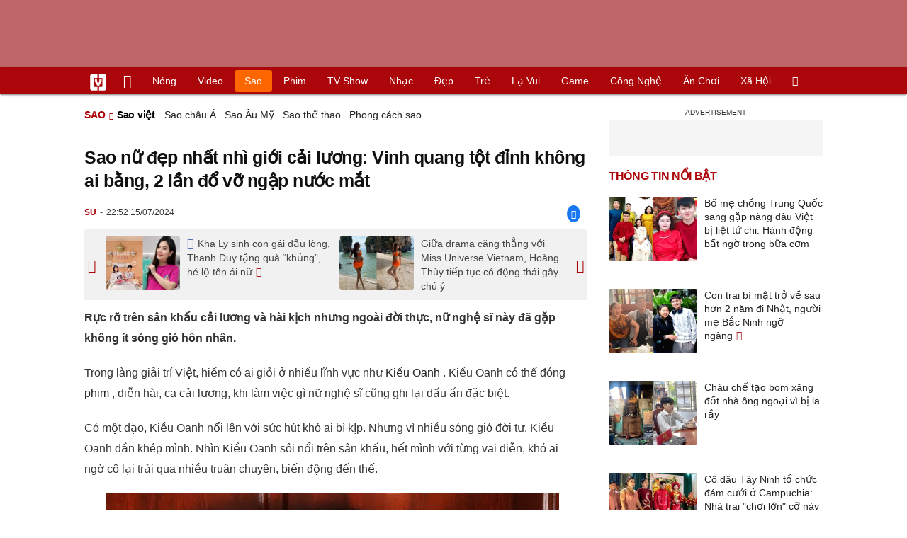

--- FILE ---
content_type: text/html
request_url: https://vietgiaitri.com/sao-nu-dep-nhat-nhi-gioi-cai-luong-vinh-quang-tot-dinh-khong-ai-bang-2-lan-do-vo-ngap-nuoc-mat-20240715i7213803/
body_size: 21996
content:
<!DOCTYPE html><html xmlns="http://www.w3.org/1999/xhtml" dir="ltr" lang="vi"><head><meta http-equiv="Content-Type" content="text/html; charset=UTF-8"><title>Sao nữ đẹp nhất nhì giới cải lương: Vinh quang tột đỉnh không ai bằng, 2 lần đổ vỡ ngập nước mắt - Sao việt - Việt Giải Trí</title><link rel="stylesheet" href="https://vietgiaitri.com/css/0_vietgiaitricom.css?v=241218" type="text/css" media="screen" charset="utf-8"><meta name="viewport" content="width=device-width, initial-scale=1.0"><meta name="mobile-web-app-capable" content="yes"><link rel="apple-touch-icon" href="https://vietgiaitri.com/apple-touch-icon.png"><link rel="icon" sizes="32x32" type="image/png" href="https://vietgiaitri.com/imgs/logo32.png"><link rel="icon" sizes="16x16" type="image/png" href="https://vietgiaitri.com/imgs/logo16.png"><link rel="mask-icon" href="https://vietgiaitri.com/imgs/logo.svg" color="#ab0609"><link rel="shortcut icon" type="image/x-icon" href="https://vietgiaitri.com/favicon.ico"><meta name="msapplication-TileColor" content="#ab0609"><meta name="msapplication-config" content="/browserconfig.xml"><meta name="theme-color" content="#ab0609"><meta name="apple-mobile-web-app-title" content="Việt Giải Trí"><meta name="application-name" content="Việt Giải Trí"><meta name="msvalidate.01" content="D1978DA4C058E472F13DBF6E181A485F"><meta name="verify-v1" content="UN+AeZRMKsXqSBFVwona5SAKHL0fzPNrW4N4gOlAt2Y="><meta name="facebook-domain-verification" content="7g0pats6hl0r9cp85obz3g3njs6atj"><link rel="manifest" href="https://vietgiaitri.com/manifest.json"><link rel="alternate" type="application/rss+xml" title="Sao việt &raquo; RSS Feed" href="https://vietgiaitri.com/sao-viet-cat/feed/"><link rel="index" title="Việt Giải Trí" href="https://vietgiaitri.com"><meta name="description" content="Trong làng giải trí Việt, hiếm có ai giỏi ở nhiều lĩnh vực như Kiều Oanh. Kiều Oanh có thể đóng phim, diễn hài, ca cải lương, khi làm việc gì nữ nghệ sĩ cũng ghi lại dấu ấn đặc biệt."><meta name="keywords" content="kiều oanh,danh hài kiều oanh,kiều oanh và hoàng nhất,nghệ sĩ kiều oanh,cuộc sống của kiều oanh,sự nghiệp của kiều oanh,sao việt,sao việt, cập nhật các thông tin về sao của việt nam, tin tức giải trí sao việt nóng nhất trong giới showbiz việt nam"><link rel="canonical" href="https://vietgiaitri.com/sao-nu-dep-nhat-nhi-gioi-cai-luong-vinh-quang-tot-dinh-khong-ai-bang-2-lan-do-vo-ngap-nuoc-mat-20240715i7213803/"><meta property="og:type" content="article"><meta property="og:title" content="Sao nữ đẹp nhất nhì giới cải lương: Vinh quang tột đỉnh không ai bằng, 2 lần đổ vỡ ngập nước mắt"> <meta property="og:description" content="Trong làng giải trí Việt, hiếm có ai giỏi ở nhiều lĩnh vực như Kiều Oanh. Kiều Oanh có thể đóng phim, diễn hài, ca cải lương, khi làm việc gì nữ nghệ sĩ cũng ghi lại dấu ấn đặc biệt."> <meta property="og:url" content="https://vietgiaitri.com/sao-nu-dep-nhat-nhi-gioi-cai-luong-vinh-quang-tot-dinh-khong-ai-bang-2-lan-do-vo-ngap-nuoc-mat-20240715i7213803/"><meta property="og:image" content="https://t.vietgiaitri.com/2024/7/5/sao-nu-dep-nhat-nhi-gioi-cai-luong-vinh-quang-tot-dinh-khong-ai-bang-2-lan-do-vo-ngap-nuoc-mat-600x432-e16-7213803.webp"><meta property="og:site_name" content="Việt Giải Trí"> <meta property="og:rich_attachment" content="true"><meta content="2024-07-15T22:52:12+07:00" itemprop="datePublished" name="pubdate"><meta content="2024-07-16T10:27:18+07:00" itemprop="dateModified" name="lastmod"><meta property="og:image:alt" content="Sao nữ đẹp nhất nhì giới cải lương: Vinh quang tột đỉnh không ai bằng, 2 lần đổ vỡ ngập nước mắt"><meta property="article:published_time" content="2024-07-15T22:52:12+07:00"><meta property="article:modified_time" content="2024-07-16T10:27:18+07:00"><meta property="article:section" content="Sao việt"><meta property="article:section" content="Sao"><meta property="article:tag" content="kiều oanh"><meta property="article:tag" content="danh hài kiều oanh"><meta property="article:tag" content="kiều oanh và hoàng nhất"><meta property="article:tag" content="nghệ sĩ kiều oanh"><meta property="article:tag" content="cuộc sống của kiều oanh"><meta property="article:tag" content="sự nghiệp của kiều oanh"><meta name="twitter:card" value="summary_large_image"><meta name="twitter:url" content="https://vietgiaitri.com/sao-nu-dep-nhat-nhi-gioi-cai-luong-vinh-quang-tot-dinh-khong-ai-bang-2-lan-do-vo-ngap-nuoc-mat-20240715i7213803/"><meta name="twitter:title" content="Sao nữ đẹp nhất nhì giới cải lương: Vinh quang tột đỉnh không ai bằng, 2 lần đổ vỡ ngập nước mắt"><meta name="twitter:description" content="Trong làng giải trí Việt, hiếm có ai giỏi ở nhiều lĩnh vực như Kiều Oanh. Kiều Oanh có thể đóng phim, diễn hài, ca cải lương, khi làm việc gì nữ nghệ sĩ cũng ghi lại dấu ấn đặc biệt."><meta name="twitter:image" content="https://t.vietgiaitri.com/2024/7/5/sao-nu-dep-nhat-nhi-gioi-cai-luong-vinh-quang-tot-dinh-khong-ai-bang-2-lan-do-vo-ngap-nuoc-mat-600x432-e16-7213803.webp"><meta name="robots" content="index,follow,max-image-preview:large"><meta property="fb:app_id" content="592519131079049"><script type="text/javascript">var maketime = 1769727822;var hostname = 'https://vietgiaitri.com/sao-nu-dep-nhat-nhi-gioi-cai-luong-vinh-quang-tot-dinh-khong-ai-bang-2-lan-do-vo-ngap-nuoc-mat-20240715i7213803/';var wlbk = window.location.href;var show_ads = 1;var is_mobile = 0;var cache_version = '241218';var ADblocked = true;var lang = 'vi';var postid = 7213803;var typepage = 'single';var inhouse = 0;var created = 1721058732;var lastmod = 1721100438;var catname = ['sao-viet', 'sao'];var catid = 259972;</script></head><body data-instant-allow-query-string class="show_ads"><div class="cover_header avgt-div"><div class="ads_position" id="BigBanner"></div><div class="avgt-label"></div></div><div id="header"><ul class="cate-menu"><li class="icon cat-item"><a title="Việt Giải Trí" href="/" class="logo"></a></li><li class="icon cat-item cat-item-new"><a title="Tin mới nhất" href="/tin-moi-cat/" style="background:transparent !important"></a></li><li slug="es-choice"><a href="/es-choice-cat/">Nóng</a></li><li slug="clips"><a href="/clips/">Video</a></li><li class="cat-parent" slug="sao"><a href="/sao-cat/">Sao</a><ul class="children"><li slug="sao-viet"><a href="/sao-viet-cat/">Sao việt</a></li><li slug="sao-chau-a"><a href="/sao-chau-a-cat/">Sao châu Á</a></li><li slug="sao-au-my"><a href="/sao-au-my-cat/">Sao Âu Mỹ</a></li><li slug="sao-the-thao"><a href="/sao-the-thao-cat/">Sao thể thao</a></li><li slug="phong-cach-sao"><a href="/phong-cach-sao-cat/">Phong cách sao</a></li></ul></li><li class="cat-parent" slug="phim"><a href="/phim-cat/">Phim</a><ul class="children"><li slug="phim-viet"><a href="/phim-viet-cat/">Phim việt</a></li><li slug="phim-chau-a"><a href="/phim-chau-a-cat/">Phim châu á</a></li><li slug="phim-au-my"><a href="/phim-au-my-cat/">Phim âu mỹ</a></li><li slug="hau-truong-phim"><a href="/hau-truong-phim-cat/">Hậu trường phim</a></li></ul></li><li slug="tv-show"><a href="/tv-show-cat/">TV show</a></li><li class="cat-parent" slug="nhac"><a href="/nhac-cat/">Nhạc</a><ul class="children"><li slug="nhac-viet"><a href="/nhac-viet-cat/">Nhạc Việt</a></li><li slug="nhac-quoc-te"><a href="/nhac-quoc-te-cat/">Nhạc quốc tế</a></li></ul></li><li class="cat-parent" slug="dep"><a href="/dep-cat/">Đẹp</a><ul class="children"><li slug="thoi-trang"><a href="/thoi-trang-cat/">Thời trang</a></li><li slug="lam-dep"><a href="/lam-dep-cat/">Làm đẹp</a></li><li slug="nguoi-dep"><a href="/nguoi-dep-cat/">Người đẹp</a></li><li slug="sang-tao"><a href="/sang-tao-cat/">Sáng tạo</a></li></ul></li><li class="cat-parent" slug="tre"><a href="/tre-cat/">Trẻ</a><ul class="children"><li slug="netizen"><a href="/netizen-cat/">Netizen</a></li><li slug="trac-nghiem"><a href="/trac-nghiem-cat/">Trắc nghiệm</a></li><li slug="goc-tam-tinh"><a href="/goc-tam-tinh-cat/">Góc tâm tình</a></li><li slug="hoc-hanh"><a href="/hoc-hanh-cat/">Học hành</a></li><li slug="kien-thuc-gioi-tinh"><a href="/kien-thuc-gioi-tinh-cat/">Kiến thức giới tính</a></li></ul></li><li slug="la-vui"><a href="/la-vui-cat/">Lạ vui</a></li><li class="cat-parent" slug="game"><a href="/game-cat/">Game</a><ul class="children"><li slug="mot-game"><a href="/mot-game-cat/">Mọt game</a></li><li slug="cosplay"><a href="/cosplay-cat/">Cosplay</a></li></ul></li><li class="cat-parent" slug="cong-nghe"><a href="/cong-nghe-cat/">Công nghệ</a><ul class="children"><li slug="do-2-tek"><a href="/do-2-tek-cat/">Đồ 2-Tek</a></li><li slug="the-gioi-so"><a href="/the-gioi-so-cat/">Thế giới số</a></li><li slug="oto"><a href="/oto-cat/">Ôtô</a></li><li slug="xe-may"><a href="/xe-may-cat/">Xe máy</a></li></ul></li><li class="cat-parent" slug="an-choi"><a href="/an-choi-cat/">Ăn chơi</a><ul class="children"><li slug="du-lich"><a href="/du-lich-cat/">Du lịch</a></li><li slug="am-thuc"><a href="/am-thuc-cat/">Ẩm thực</a></li></ul></li><li class="cat-parent" slug="xa-hoi"><a href="/xa-hoi-cat/">Xã hội</a><ul class="children"><li slug="tin-noi-bat"><a href="/tin-noi-bat-cat/">Tin nổi bật</a></li><li slug="phap-luat"><a href="/phap-luat-cat/">Pháp luật</a></li><li slug="the-gioi"><a href="/the-gioi-cat/">Thế giới</a></li><li slug="suc-khoe"><a href="/suc-khoe-cat/">Sức khỏe</a></li></ul></li><li class="icon cat-item cat-item-search cat-parent"><a title="search" href="#" style="background:transparent !important; padding-right:1px;"></a><ul class="children"><li class="icon cat-item" style="padding: 2px 100px 100px 100px; margin: -2px -112px -100px -100px;"><form accept-charset="utf-8" method="post" onsubmit="return run_search(this)" class="search"><input type="search" autocomplete="off" onfocus="this.value=' '" value="" class="formtip" name="s" placeholder="Tìm theo từ khóa..."><select class="stype"><option value="1">Tin tức</option><option value="2">Video</option></select><input type="submit" value="" class="btn"></form></li></ul></li></ul><div style="clear:both;"></div></div><div id="wrapper" class="clearfix"><div id="page" class="clearfix"><div id="content" style="float:left"> <div class="content-block"><script type="application/ld+json">{"@context":"https:\/\/schema.org","@type":"NewsArticle","mainEntityOfPage":{"@type":"WebPage","@id":"https:\/\/vietgiaitri.com\/sao-nu-dep-nhat-nhi-gioi-cai-luong-vinh-quang-tot-dinh-khong-ai-bang-2-lan-do-vo-ngap-nuoc-mat-20240715i7213803\/"},"headline":"Sao nữ đẹp nhất nhì giới cải lương: Vinh quang tột đỉnh không ai bằng, 2 lần đổ vỡ ngập nước mắt","description":"Trong làng giải trí Việt, hiếm có ai giỏi ở nhiều lĩnh vực như Kiều Oanh. Kiều Oanh có thể đóng phim, diễn hài, ca cải lương, khi làm việc gì nữ nghệ sĩ cũng ghi lại dấu ấn đặc biệt.","image":{"@type":"ImageObject","url":"https:\/\/t.vietgiaitri.com\/2024\/7\/5\/sao-nu-dep-nhat-nhi-gioi-cai-luong-vinh-quang-tot-dinh-khong-ai-bang-2-lan-do-vo-ngap-nuoc-mat-600x432-e16-7213803.webp","width":500,"height":360},"keywords":"kiều oanh, danh hài kiều oanh, kiều oanh và hoàng nhất, nghệ sĩ kiều oanh, cuộc sống của kiều oanh, sự nghiệp của kiều oanh","datePublished":"2024-07-15T22:52:12+07:00","dateModified":"2024-07-16T10:27:18+07:00","author":{"@type":"Person","name":"SU"},"publisher":{"@type":"Organization","name":"vietgiaitri.com","logo":{"@type":"ImageObject","url":"https:\/\/vietgiaitri.com\/imgs\/logo.png"}}}</script><div class="box-title" itemscope itemtype="http://schema.org/BreadcrumbList"><span class="parent" itemprop="itemListElement" itemscope itemtype="http://schema.org/ListItem"><a itemtype="http://schema.org/Thing" itemprop="item" href="/sao-cat/"><span itemprop="name">Sao</span></a><meta itemprop="position" content="1"></span><h2 itemprop="itemListElement" itemscope itemtype="http://schema.org/ListItem"><a itemtype="http://schema.org/Thing" itemprop="item" href="/sao-viet-cat/"><span itemprop="name">Sao việt</span></a><meta itemprop="position" content="2"></h2><span class="child"> &middot; <a style="font-weight:normal;" href="/sao-chau-a-cat/">Sao châu Á</a> &middot; <a style="font-weight:normal;" href="/sao-au-my-cat/">Sao Âu Mỹ</a> &middot; <a style="font-weight:normal;" href="/sao-the-thao-cat/">Sao thể thao</a> &middot; <a style="font-weight:normal;" href="/phong-cach-sao-cat/">Phong cách sao</a></span></div><div style="clear:both;"></div><div class="post-content clearfix" id="post-7213803"><h1 itemprop="name">Sao nữ đẹp nhất nhì giới cải lương: Vinh quang tột đỉnh không ai bằng, 2 lần đổ vỡ ngập nước mắt</h1><div class="post-info"><span class="author" id="post_author" post_author="12" user="thanhchuong">SU</span><span class="date" _time="1721058732">22:52 15/07/2024</span><span class="sh-facebook" onclick="share_facebook()"></span></div><div style="clear:both;"></div><div class="navigation"><div id="next_post_link"><a href="/kha-ly-sinh-con-gai-dau-long-thanh-duy-tang-qua-khung-he-lo-ten-ai-nu-ihyes-20240716i7213817/" rel="next"><img loading="lazy" src="https://t.vietgiaitri.com/2024/7/5/kha-ly-sinh-con-gai-dau-long-thanh-duy-tang-qua-khung-he-lo-ten-ai-nu-600x432-bed-7213817-250x180.webp" alt="Kha Ly sinh con gái đầu lòng, Thanh Duy tặng quà &amp;#8220;khủng&amp;#8221;, hé lộ tên ái nữ"><span class="hasclip hasuseful">Kha Ly sinh con gái đầu lòng, Thanh Duy tặng quà &#8220;khủng&#8221;, hé lộ tên ái nữ</span></a></div><div id="previous_post_link"><a href="/giua-drama-cang-thang-voi-miss-universe-vietnam-hoang-thuy-tiep-tuc-co-dong-thai-gay-chu-y-20240715i7213795/" rel="prev"><img loading="lazy" src="https://t.vietgiaitri.com/2024/7/5/giua-drama-cang-thang-voi-miss-universe-vietnam-hoang-thuy-tiep-tuc-co-dong-thai-gay-chu-y-600x432-986-7213795-250x180.webp" alt="Giữa drama căng thẳng với Miss Universe Vietnam, Hoàng Thùy tiếp tục có động thái gây chú ý">Giữa drama căng thẳng với Miss Universe Vietnam, Hoàng Thùy tiếp tục có động thái gây chú ý</a></div></div><div class="entry clearfix" id="post-detail" itemprop="articleBody"><p> <strong> Rực rỡ trên sân khấu cải lương và hài kịch nhưng ngoài đời thực, nữ nghệ sĩ này đã gặp không ít sóng gió hôn nhân. </strong> </p> <p> Trong làng giải trí Việt, hiếm có ai giỏi ở nhiều lĩnh vực như <a href="/kieu-oanh-key/"> Kiều Oanh </a> . Kiều Oanh có thể đóng <a href="/phim-cat/"> phim </a> , diễn hài, ca cải lương, khi làm việc gì nữ nghệ sĩ cũng ghi lại dấu ấn đặc biệt. </p> <p> Có một dạo, Kiều Oanh nổi lên với sức hút khó ai bì kịp. Nhưng vì nhiều sóng gió đời tư, Kiều Oanh dần khép mình. Nhìn Kiều Oanh sôi nổi trên sân khấu, hết mình với từng vai diễn, khó ai ngờ cô lại trải qua nhiều truân chuyên, biến động đến thế. </p> <div class="avgt-div"> <div class="avgt-label"> </div> <div class="ads_position" id="inpage"> </div> </div> <p style="text-align: center;"> <a id="img-ad-1" class="photo imgads ps" onclick="return false;" target="_blank" href="https://i.vietgiaitri.com/2024/7/15/sao-nu-dep-nhat-nhi-gioi-cai-luong-vinh-quang-tot-dinh-khong-ai-bang-2-lan-do-vo-ngap-nuoc-mat-b3f-7213803.webp" data-index="0"> <img data-m="image/webp" data-width="679" data-height="861" data-p="127%" data-s="54458" src="https://i.vietgiaitri.com/2024/7/15/sao-nu-dep-nhat-nhi-gioi-cai-luong-vinh-quang-tot-dinh-khong-ai-bang-2-lan-do-vo-ngap-nuoc-mat-b3f-7213803.webp" alt="Sao nữ đẹp nhất nhì giới cải lương: Vinh quang tột đỉnh không ai bằng, 2 lần đổ vỡ ngập nước mắt - Hình 1" loading="lazy" style="width: 640px; height: 811.54639175258px"> </a> <span style="width:640px" class="img-over"> <span class="close" onclick="close_ballon(this)"> <span class="avgt-label"> </span> </span> <ins id="ImageAds" class="ads_position"> </ins> </span> </p> <p style="text-align: center;"> <em> Kiều Oanh từng nổi danh lừng lẫy một thời, là bông hoa đặc biệt ở làng hài và cải lương </em> </p> <p> <strong> <a href="/sao-cat/">Sao </a> nữ tài sắc nhất nhì giới cải lương </strong> </p> <p> Kiều Oanh tên thật Nguyễn Kiều Oanh, sinh năm 1974. Kiều Oanh có lối diễn xuất đặc trưng Nam Bộ, cô thường được nhớ đến bởi việc tạo nên những tác phẩm hóm hỉnh, nhiều ý nghĩa. </p> <p> Kiều Oanh mê cải lương từ bé. Cô mê đến mức thấy bài ca nào hay, vở tuồng nào hấp dẫn là sẽ tìm mọi cách để được nghe đi nghe lại đến mức thuộc vanh vách. Kiều Oanh kể, lúc bé đã nghe cải lương đến độ chỉ cần thoáng qua một đoạn là có thể hát tiếp nguyên bài. Vì thế, dù không được <a href="/hoc-hanh-cat/"> học hành </a> bài bản nhưng khi thi vào trường Nghệ thuật Sân khấu 2, Kiều Oanh vẫn trúng tuyển với đoạn trích một lớp vọng cổ. </p> <p> Năm 18 tuổi, Kiều Oanh rời miền quê An Giang lên Sài Gòn để thi vào khoa cải lương trường Nghệ thuật Sân khấu 2. Trong 4 năm làm sinh viên, Kiều Oanh đã kịp đem về cho trường tấm Huy Chương Vàng ở Liên hoan Sân khấu Toàn quốc 1995 cùng danh hiệu Diễn viên trẻ tài năng. </p> <p style="text-align: center;"> <a class="photo" onclick="return false;" target="_blank" href="https://i.vietgiaitri.com/2024/7/15/sao-nu-dep-nhat-nhi-gioi-cai-luong-vinh-quang-tot-dinh-khong-ai-bang-2-lan-do-vo-ngap-nuoc-mat-86e-7213803.webp" data-index="1"> <img data-m="image/webp" data-width="679" data-height="971" data-p="143%" data-s="43350" src="https://i.vietgiaitri.com/2024/7/15/sao-nu-dep-nhat-nhi-gioi-cai-luong-vinh-quang-tot-dinh-khong-ai-bang-2-lan-do-vo-ngap-nuoc-mat-86e-7213803.webp" alt="Sao nữ đẹp nhất nhì giới cải lương: Vinh quang tột đỉnh không ai bằng, 2 lần đổ vỡ ngập nước mắt - Hình 2" loading="lazy" style="width: 640px; height: 915.22827687776px"> </a> </p> <div class="avgt-div"> <div class="avgt-label"> </div> <div class="ads_position" id="inpage2"> </div> </div> <p style="text-align: center;"> <em> Kiều Oanh diễn xuất tốt, hát hay và ca cải lương cực ngọt </em> </p> <h3 style="padding-left: 10px; color: #888; font-weight: normal;">Video đang HOT </h3> <div class="fixedif" id="outstream"> <iframe allow="accelerometer; autoplay; clipboard-write; encrypted-media; gyroscope; picture-in-picture; web-share" allowfullscreen loading="lazy" src="/player/ytiframe.html?postid=7213803&type=single&mute=1#IZMxpbZpuq0"> </iframe> </div> <p> Tốt nghiệp Thủ khoa, Kiều Oanh được nhận vào đoàn cải lương Sài Gòn 3. Nhưng đúng lúc này, cải lương vào thời thoái trào, rạp hát đóng cửa, diễn viên thì tản mạn mọi nơi. May mắn là vài đạo diễn đã nhìn thấy tài diễn xuất của Kiều Oanh nên mời cô tham gia một số vở kịch truyền hình. Kiều Oanh gắn với kịch nói từ lúc đó. </p> <p> Khi Kiều Oanh tham gia nhóm hài Hữu Nghĩa, người ta được biết thêm một Kiều Oanh với lối diễn hài tưng tửng, hoạt ngôn và khác biệt. Sau đó, Kiều Oanh tham gia phim truyền hình <em> Đất phương Nam, </em> đóng vai cô đào tài sắc vẹn toàn nhưng đoản mệnh. Lúc <em> Đất phương Nam </em> bùng nổ, Kiều Oanh cũng vì vậy mà nổi tiếng rần rần. </p> <p> Đỉnh cao <a href="/su-nghiep-cua-kieu-oanh-key/"> sự nghiệp của Kiều Oanh </a> rơi vào những năm sau 2003, khi mà nữ nghệ sĩ sang Mỹ hoạt động. Giai đoạn này, Kiều Oanh hợp tác với một số nghệ sĩ và tạo ra nhiều vở hài kịch hấp dẫn. Đến tận bây giờ, vở hài mà Kiều Oanh diễn với Chí Tài &#8211; Hoài Linh vẫn còn được xem lại rất nhiều. Kiều Oanh đã đạt đến đỉnh vinh quang khiến lớp đàn em phía sau cô ngưỡng mộ còn đồng nghiệp cùng thời chỉ biết tấm tắc ngợi khen. </p> <p style="text-align: center;"> <a class="photo" onclick="return false;" target="_blank" href="https://i.vietgiaitri.com/2024/7/15/sao-nu-dep-nhat-nhi-gioi-cai-luong-vinh-quang-tot-dinh-khong-ai-bang-2-lan-do-vo-ngap-nuoc-mat-0b3-7213803.webp" data-index="2"> <img data-m="image/webp" data-width="680" data-height="680" data-p="100%" data-s="56760" src="https://i.vietgiaitri.com/2024/7/15/sao-nu-dep-nhat-nhi-gioi-cai-luong-vinh-quang-tot-dinh-khong-ai-bang-2-lan-do-vo-ngap-nuoc-mat-0b3-7213803.webp" alt="Sao nữ đẹp nhất nhì giới cải lương: Vinh quang tột đỉnh không ai bằng, 2 lần đổ vỡ ngập nước mắt - Hình 3" loading="lazy" style="width: 640px; height: 640px"> </a> </p> <div class="avgt-div"> <div class="avgt-label"> </div> <div class="ads_position" id="inpage3"> </div> </div> <p style="text-align: center;"> <a id="img-ad-2" class="photo imgads ps" onclick="return false;" target="_blank" href="https://i.vietgiaitri.com/2024/7/15/sao-nu-dep-nhat-nhi-gioi-cai-luong-vinh-quang-tot-dinh-khong-ai-bang-2-lan-do-vo-ngap-nuoc-mat-d13-7213803.webp" data-index="3"> <img data-m="image/webp" data-width="680" data-height="425" data-p="63%" data-s="30410" src="https://i.vietgiaitri.com/2024/7/15/sao-nu-dep-nhat-nhi-gioi-cai-luong-vinh-quang-tot-dinh-khong-ai-bang-2-lan-do-vo-ngap-nuoc-mat-d13-7213803.webp" alt="Sao nữ đẹp nhất nhì giới cải lương: Vinh quang tột đỉnh không ai bằng, 2 lần đổ vỡ ngập nước mắt - Hình 4" loading="lazy" style="width: 640px; height: 400px"> </a> <span style="width:640px" class="img-over"> <span class="close" onclick="close_ballon(this)"> <span class="avgt-label"> </span> </span> <ins id="ImageAds2" class="ads_position"> </ins> </span> </p> <p> Kiều Oanh từng nhận được Danh hiệu Diễn viên trẻ tài năng ở Liên hoan Sân khấu Toàn quốc 1995, Huy Chương Vàng ở Liên hoan Sân khấu Cải lương chuyên nghiệp toàn quốc với vai diễn trong vở <em> Có những tấm lòng </em> . Đồng thời, Kiều Oanh cũng nhận giải Cù Nèo Vàng &#8211; Diễn viên hài xuất sắc năm 2010. </p> <p> <strong> 3 lần kết hôn </strong> </p> <p> Rực rỡ trên sân khấu nhưng ngoài đời thực, Kiều Oanh lại khá truân chuyên. Kiều Oanh nói chị và chồng đầu chia tay trong tình cảnh không hề mong muốn. Lúc này, Kiều Oanh nhận kết quả chẩn đoán từ bác sĩ là khó có con. Do áp lực đè nặng lên vai chồng, cuối cùng Kiều Oanh đành phải ly dị. </p> <p> Sau đó, Kiều Oanh đến với Lê Huỳnh. Những tưởng sau đổ vỡ lần đầu, Kiều Oanh sẽ được sống tiếp những ngày an yên, hạnh phúc, ngờ đâu sóng gió một lần nữa đổ ập xuống. Năm 2013, Kiều Oanh &#8211; Lê Huỳnh chia tay. </p> <p> Lê Huỳnh thậm chí còn bức xúc nói những điều không tốt đẹp về Kiều Oanh. Bất chấp thị phi, Kiều Oanh một mực giữ im lặng và nuôi con. </p> <p style="text-align: center;"> <a class="photo" onclick="return false;" target="_blank" href="https://i.vietgiaitri.com/2024/7/15/sao-nu-dep-nhat-nhi-gioi-cai-luong-vinh-quang-tot-dinh-khong-ai-bang-2-lan-do-vo-ngap-nuoc-mat-7bc-7213803.webp" data-index="4"> <img data-m="image/webp" data-width="680" data-height="425" data-p="63%" data-s="26430" src="https://i.vietgiaitri.com/2024/7/15/sao-nu-dep-nhat-nhi-gioi-cai-luong-vinh-quang-tot-dinh-khong-ai-bang-2-lan-do-vo-ngap-nuoc-mat-7bc-7213803.webp" alt="Sao nữ đẹp nhất nhì giới cải lương: Vinh quang tột đỉnh không ai bằng, 2 lần đổ vỡ ngập nước mắt - Hình 5" loading="lazy" style="width: 640px; height: 400px"> </a> </p> <div class="avgt-div"> <div class="avgt-label"> </div> <div class="ads_position" id="inpage4-ajax"> </div> </div> <p style="text-align: center;"> <em> Rực rỡ trên sân khấu nhưng ngoài đời thực Kiều Oanh lại khá lận đận </em> </p> <p> Sau đổ vỡ lần 2, diễn viên hài sinh năm 1980 đã tìm được tình yêu mới bên nghệ sĩ cải lương Hoàng Nhất. Kiều Oanh từng tâm sự: <em> &#8220;Anh Nhất là bạn của tôi từ 13 năm trước. Chúng tôi vốn đã quay nhiều cuốn băng cải lương với nhau. Anh ấy đến lúc tôi tơi tả nhất. Chính anh đã gọi điện, hỏi thăm khi biết tôi trải qua những điều khủng khiếp. Giữa chúng tôi hơn cả tình yêu nên không có sự ái ngại, khoảng cách gì&#8221;. </em> </p> <p> Tại chương trình <em> Bạn đời ăn ý </em> lên sóng năm 2021, Kiều Oanh từng vui vẻ xuất hiện cùng Hoàng Nhất. Kiều Oanh cho biết sau 2 cuộc hôn nhân tan vỡ, chị dần kín tiếng hơn. Tuy nhiên, đến hiện tại, khi đã kết hôn lần 3 cùng Hoàng Nhất và có con chung, Kiều Oanh mới cùng chồng trở lại sân khấu nhiều hơn. </p> <p> Còn ở chương trình <em> Ký ức vui vẻ </em> , Kiều Oanh nói về Hoàng Nhất như sau: <em> &#8220;Tôi học chính quy là cải lương, và máu trong người tôi đều là cải lương. Nhưng Tổ nghiệp, ông trời và khán giả lại cho tôi con đường khác là hài. Những năm tháng làm hài, tôi muốn đưa vào cải lương dù đôi lúc mình hát dở chứ không hay. Nhưng tôi muốn vì đó là tấm lòng của tôi. Sau đó, tôi được chút tên tuổi bên hài, rồi trở về quay phim Khúc nam ai. Lúc đó Hoàng Nhất là diễn viên chính, còn tôi diễn vai cô đào hát. Chúng tôi mến nhau trong tình đồng nghiệp, tình bạn chứ chưa có tình yêu. Nếu có chỉ là tình yêu trên sân khấu, trong vai diễn. Lúc đó cuộc sống đẩy đưa, có tin đồn chúng tôi đang yêu nhau, nhưng không có&#8221;. </em> </p> <p style="text-align: center;"> <a class="photo" onclick="return false;" target="_blank" href="https://i.vietgiaitri.com/2024/7/15/sao-nu-dep-nhat-nhi-gioi-cai-luong-vinh-quang-tot-dinh-khong-ai-bang-2-lan-do-vo-ngap-nuoc-mat-4ea-7213803.webp" data-index="5"> <img data-m="image/webp" data-width="679" data-height="695" data-p="102%" data-s="60920" src="https://i.vietgiaitri.com/2024/7/15/sao-nu-dep-nhat-nhi-gioi-cai-luong-vinh-quang-tot-dinh-khong-ai-bang-2-lan-do-vo-ngap-nuoc-mat-4ea-7213803.webp" alt="Sao nữ đẹp nhất nhì giới cải lương: Vinh quang tột đỉnh không ai bằng, 2 lần đổ vỡ ngập nước mắt - Hình 6" loading="lazy" style="width: 640px; height: 655.08100147275px"> </a> </p> <div class="avgt-div"> <div class="avgt-label"> </div> <div class="ads_position" id="inpage5-ajax"> </div> </div> <p style="text-align: center;"> <a id="img-ad-3" class="photo imgads ps" onclick="return false;" target="_blank" href="https://i.vietgiaitri.com/2024/7/15/sao-nu-dep-nhat-nhi-gioi-cai-luong-vinh-quang-tot-dinh-khong-ai-bang-2-lan-do-vo-ngap-nuoc-mat-800-7213803.webp" data-index="6"> <img data-m="image/webp" data-width="679" data-height="829" data-p="122%" data-s="68532" src="https://i.vietgiaitri.com/2024/7/15/sao-nu-dep-nhat-nhi-gioi-cai-luong-vinh-quang-tot-dinh-khong-ai-bang-2-lan-do-vo-ngap-nuoc-mat-800-7213803.webp" alt="Sao nữ đẹp nhất nhì giới cải lương: Vinh quang tột đỉnh không ai bằng, 2 lần đổ vỡ ngập nước mắt - Hình 7" loading="lazy" style="width: 640px; height: 781.38438880707px"> </a> <span style="width:640px" class="img-over"> <span class="close" onclick="close_ballon(this)"> <span class="avgt-label"> </span> </span> <ins id="ImageAds3" class="ads_position"> </ins> </span> </p> <p style="text-align: center;"> <em> <a href="/kieu-oanh-va-hoang-nhat-key/"> Kiều Oanh và Hoàng Nhất </a> </em> </p> <p> <em> &#8220;Tôi rất tin vào vai diễn và vận của tôi. Khi xảy ra, mình nghĩ tất cả đã dìm mình xuống đáy sâu nhất lại vô tình hạnh phúc thăng hoa, đẩy chúng tôi tới với nhau trong nghịch cảnh. Đó là những ký ức mà sống chúng tôi nhớ và chết sẽ mang xuống mồ với những nỗi oan không bao giờ nói&#8221; </em> , Kiều Oanh nghẹn ngào nói thêm. </p> <p> Về phần Hoàng Nhất, anh chia sẻ: <em> &#8220;Tôi hát cải lương nhưng bà xã bắt diễn hài nên rất ngại. Đến nay thì tôi biết ơn bà xã đã dìu dắt mình để có thêm hướng đi mới, được hát, được diễn và được đứng trên sân khấu&#8221;. Trước những chia sẻ của ông xã, Kiều Oanh tiết lộ ở Ký ức vui vẻ rằng: &#8220;Nhất ít nói, nhưng chủ yếu là làm. Nhất thể hiện bằng sự yêu thương, đùm bọc những lúc tôi suy sụp&#8221;. </em> </p> <div style="height:1px; margin:0; padding:0" id="trackingimg" data-bg="[data-uri]" class="pk_holder"> </div> <div id="content2" class="hide" onclick="this.classList.remove('hide')"> <h2> Nghệ sĩ Kiều Oanh lần hiếm hoi khoe hai con gái </h2> <p> <strong> Nghệ sĩ Kiều Oanh gây bất ngờ khi cho hai con gái là Whitney Yến Khang và Callie Hoàng Trần góp mặt trong MV <i> Tết xập xình tết linh đình. </i> </strong> </p> <p style="text-align: center;"> <a class="photo" onclick="return false;" target="_blank" href="https://i.vietgiaitri.com/2024/1/26/nghe-si-kieu-oanh-lan-hiem-hoi-khoe-hai-con-gai-8df-7083880.jpg" data-index="7"> <img data-m="image/jpeg" data-width="2560" data-height="1707" data-p="67%" data-s="2454077" src="https://i.vietgiaitri.com/2024/1/26/nghe-si-kieu-oanh-lan-hiem-hoi-khoe-hai-con-gai-8df-7083880.jpg" alt="Nghệ sĩ Kiều Oanh lần hiếm hoi khoe hai con gái - Hình 1" loading="lazy" style="width: 640px; height: 426.75px"> </a> </p> <div class="avgt-div"> <div class="avgt-label"> </div> <div class="ads_position" id="inpage6-ajax"> </div> </div> <p style="text-align: center;"> <em> MV tết là món quà mà Kiều Oanh muốn dành tặng khán giả đã yêu thương, ủng hộ mình </em> . NVCC </p> <p> MV <i> Tết xập xình tết linh đình </i> được chắp bút bởi nhạc sĩ Đinh Hoàng Quốc. Với giai điệu tươi vui, bài hát như thổi làn gió mới phù hợp với không khí ngày tết. Thông qua dự án mới này, Kiều Oanh muốn gửi gắm tình cảm, lời chúc đầu năm mới đến với khán giả đã yêu thương, ủng hộ cô trong hành trình hoạt động nghệ thuật. </p> <p> Kiều Oanh tiết lộ khi sáng tác <i> Tết xập xình tết linh đình, </i> nhạc sĩ Đinh Hoàng Quốc đã nghĩ ngay đến cô. Nữ nghệ sĩ khi nghe bài hát cũng thích thú nên quyết định quay hình dành tặng khán giả. Cô xem đây là cơ hội để bày tỏ sự biết ơn đối với người hâm mộ. Bởi trong năm 2023, dù không đầu tư vào các nền tảng mạng xã hội, nhưng 5 ca khúc dân ca gồm <i> Em có nói gì đâu, Đường nào về bên nhau, Phận em một nửa yêu thương, Em còn nợ anh, Tìm lại mẹ quê </i> đã cán mốc triệu lượt xem khiến nữ nghệ sĩ không khỏi bất ngờ. </p> <p style="text-align: center;"> <a class="photo" onclick="return false;" target="_blank" href="https://i.vietgiaitri.com/2024/1/26/nghe-si-kieu-oanh-lan-hiem-hoi-khoe-hai-con-gai-b23-7083880.jpg" data-index="8"> <img data-m="image/jpeg" data-width="2560" data-height="3840" data-p="150%" data-s="6061493" src="https://i.vietgiaitri.com/2024/1/26/nghe-si-kieu-oanh-lan-hiem-hoi-khoe-hai-con-gai-b23-7083880.jpg" alt="Nghệ sĩ Kiều Oanh lần hiếm hoi khoe hai con gái - Hình 2" loading="lazy" style="width: 640px; height: 960px"> </a> </p> <p style="text-align: center;"> <em> Đây là lần hiếm hoi Kiều Oanh cho hai con xuất hiện trong sản phẩm âm nhạc của mình </em> . NVCC </p> <div class="avgt-div"> <div class="avgt-label"> </div> <div class="ads_position" id="inpage7-ajax"> </div> </div> <p> Ngoài Kiều Oanh, dự án âm nhạc này còn có sự góp mặt của hai cô con gái của nữ nghệ sĩ gồm Whitney Yến Khang và Callie Hoàng Trần. Cả hai diện trang phục đồng điệu, tự tin xuất hiện cùng mẹ. Thậm chí, con gái lớn của diễn viên <i> Đất phương Nam </i> còn gây bất ngờ với màn khoe vũ đạo ấn tượng. Vốn là người khá kín tiếng trong chuyện đời tư nên việc Kiều Oanh lần hiếm hoi cho con xuất hiện trong sản phẩm âm nhạc của mình khiến khán giả thích thú. </p> <p> Kiều Oanh tiết lộ trong năm 2024, cô sẽ chăm chỉ cho ra những sản phẩm đa dạng từ âm nhạc, dự án phim, các tiểu phẩm hài... Giám khảo <i> Cười xuyên Việt </i> cũng đang trong quá trình chuẩn bị phát hành 9 MV dân ca vốn đã được quay hình trước đó. Cô bật mí dự án âm nhạc này là dịp để cô khai thác những sở trường của mình như hát, diễn bi, diễn hài... "Mỗi MV là những câu chuyện tình với cốt truyện khác nhau, hứa hẹn mang đến nhiều thú vị cho người xem", cô bật mí. </p> <p style="text-align: center;"> <a id="img-ad-4" class="photo imgads ps" onclick="return false;" target="_blank" href="https://i.vietgiaitri.com/2024/1/26/nghe-si-kieu-oanh-lan-hiem-hoi-khoe-hai-con-gai-772-7083880.jpg" data-index="9"> <img data-m="image/jpeg" data-width="2560" data-height="3840" data-p="150%" data-s="5814418" src="https://i.vietgiaitri.com/2024/1/26/nghe-si-kieu-oanh-lan-hiem-hoi-khoe-hai-con-gai-772-7083880.jpg" alt="Nghệ sĩ Kiều Oanh lần hiếm hoi khoe hai con gái - Hình 3" loading="lazy" style="width: 640px; height: 960px"> </a> <span style="width:640px" class="img-over"> <span class="close" onclick="close_ballon(this)"> <span class="avgt-label"> </span> </span> <ins id="ImageAds4" class="ads_position"> </ins> </span> </p> <p style="text-align: center;"> <em> Trước đó, Kiều Oanh là người kín tiếng chuyện đời tư </em> . NVCC </p> <p> Kiều Oanh xúc động chia sẻ thêm: "Tôi bất ngờ trước sự ủng hộ của quý vị khán giả. Tôi hầu như không sử dụng mạng xã hội. Đa số những ca khúc dân ca là do tôi tự sản xuất mà nhận về ủng hộ lớn quá. Đây là nguồn động lực lớn cho tôi để tiếp tục ra sản phẩm mới". </p> <p> Hiện tại, ngoài các dự án nghệ thuật, Kiều Oanh còn khiến nhiều người ngưỡng mộ bởi cuộc sống hôn nhân viên mãn bên Hoàng Nhất. Trong một lần chia sẻ, nữ nghệ sĩ nói sự nhường nhịn là điều cần thiết trong việc giữ tổ ấm. </p> <div class="avgt-div"> <div class="avgt-label"> </div> <div class="ads_position" id="inpage8-ajax"> </div> </div> <p> "Có những lúc trong cuộc sống vợ chồng sẽ đụng chạm nhiều thứ, nhưng mỗi cây mỗi hoa, mỗi nhà mỗi cảnh, tôi nghĩ nên nhường nhịn với nhau. Mình đâu phải thần thánh đâu nên có lúc cũng sẽ phạm sai lầm. Mình nên rút kinh nghiệm, nhường nhịn, chịu đựng và hy sinh", cô nói. </p> </div> </p> <div id="origin" value="1"> <span class="origin-button" onclick="show_originurl(this, 'aHR0cHM6Ly9waHVudW1vaS5uZXQudm4vc2FvLW51LWRlcC1uaGF0LW5oaS1naW9pLWNhaS1sdW9uZy12aW5oLXF1YW5nLXRvdC1kaW5oLWtob25nLWFpLWJhbmctMi1sYW4tZG8tdm8tbmdhcC1udW9jLW1hdC1kMzE2ODg0Lmh0bWw=')"> </span> <span class="origin-url"> </span> <ins onclick="document.getElementById('origin').classList.replace('show', 'show2');"> </ins> </div> <p class="morelink"> <a href="/nghe-si-kieu-oanh-bat-khoc-khi-nho-ve-nguoi-me-qua-co-20230908i6978459/">Nghệ sĩ Kiều Oanh bật khóc khi nhớ về người mẹ quá cố </a> <span> <a href="/nghe-si-kieu-oanh-bat-khoc-khi-nho-ve-nguoi-me-qua-co-20230908i6978459/"> <img loading="lazy" src="https://t.vietgiaitri.com/2023/9/3/nghe-si-kieu-oanh-bat-khoc-khi-nho-ve-nguoi-me-qua-co-600x432-fe3-6978459-250x180.jpg" alt="Nghệ sĩ Kiều Oanh bật khóc khi nhớ về người mẹ quá cố"> </a> Nhân dịp Vu Lan, nghệ sĩ Kiều Oanh quay lại sân khấu bằng sản phẩm nhạc dân ca mang tên Tìm lại mẹ quê . Ca khúc do NSƯT Hoàng Nhất sáng tác cho vợ là nghệ sĩ Kiều Oanh, để tưởng nhớ về người mẹ quá cố. Mỗi khi nhắc đến người mẹ quá cố, Kiều Oanh không kiềm được nước mắt... <a href="/nghe-si-kieu-oanh-bat-khoc-khi-nho-ve-nguoi-me-qua-co-20230908i6978459/"> <ins title="[Đọc thêm]"> </ins> </a> </span> </p></div><div style="clear:both;"></div><div class="wpmn-print"><a class="ico" href="/sao-nu-dep-nhat-nhi-gioi-cai-luong-vinh-quang-tot-dinh-khong-ai-bang-2-lan-do-vo-ngap-nuoc-mat-20240715i7213803/print/" title="In" rel="nofollow">In</a></div><div class="sociable"><a class="self-fb-share" href="javascript:void(0)" onclick="share_facebook()"><span class="sh-facebook" style="font-size: 1.1em;line-height: 30px;"></span><span class="fb-count-share"></span>Chia sẻ</a></div><div class="useful"><div class="text">Bạn thấy bài viết này có hữu ích không?</div><div style="clear:both;"></div><div class="yes" onclick="useful(this, 1)">Có</div><div class="no" onclick="useful(this, 0)">Không</div><div style="clear:both;"></div></div><div style="clear:both; margin-top:15px"></div><div style="margin-top:10px; clear:both; position:relative; overflow:hidden;"><div class="avgt-div"><div class="avgt-label"></div><div id="UnderArticle" class="ads_position"></div></div></div><div style="clear:both;margin-top:10px;"></div><!-- Comments --><div id="box_comment_vgt" data-bg="[data-uri]" class="box_comment_vgt box_category width_common ad_holder"></div><!-- end Comments --><div class="more-post relatedin"><h2>Tin liên quan</h2><ul itemscope itemtype="http://schema.org/ItemPage" class="related-post"><li style="width:33.33%"><a itemprop="relatedLink" rel="bookmark" href="/diep-lam-anh-goi-cam-sau-ly-hon-my-tam-di-dep-to-ong-gian-di-den-kho-tin-20240301i7107163/"><img loading="lazy" src="https://t.vietgiaitri.com/2024/3/1/diep-lam-anh-goi-cam-sau-ly-hon-my-tam-di-dep-to-ong-gian-di-den-kho-tin-600x432-d50-7107163-250x180.webp" alt="Diệp Lâm Anh gợi cảm sau ly hôn, Mỹ Tâm đi dép tổ ong giản dị đến khó tin">Diệp Lâm Anh gợi cảm sau ly hôn, Mỹ Tâm đi dép tổ ong giản dị đến khó tin</a></li><li style="width:33.33%"><a itemprop="relatedLink" rel="bookmark" href="https://vgt.vn/kieu-oanh-bi-rot-khoa-cai-luong-truong-san-khau-vi-qua-thap-mong-co-tinh-yeu-nhu-chi-pheo-thi-no-ihyes-20230911t6979970/" target="vgt_window" rel="external"><img loading="lazy" src="https://t.vietgiaitri.com/2023/9/4/kieu-oanh-bi-rot-khoa-cai-luong-truong-san-khau-vi-qua-thap-mong-co-tinh-yeu-nhu-chi-pheo-thi-no-600x432-3f0-6979970-250x180.jpg" alt="Kiều Oanh bị rớt khoa Cải lương trường Sân khấu vì quá thấp, mong có tình yêu như Chí Phèo, Thị Nở"><span class="hasclip">Kiều Oanh bị rớt khoa Cải lương trường Sân khấu vì quá thấp, mong có tình yêu như Chí Phèo, Thị Nở</span></a></li><li style="width:33.33%"><a itemprop="relatedLink" rel="bookmark" href="/vo-cu-co-dien-vien-duy-nhan-u40-van-dep-tua-nang-tho-20230405i6879696/"><img loading="lazy" src="https://t.vietgiaitri.com/2023/4/2/vo-cu-co-dien-vien-duy-nhan-u40-van-dep-tua-nang-tho-600x432-ddf-6879696-250x180.jpg" alt="Vợ cũ cố diễn viên Duy Nhân U40 vẫn đẹp tựa &quot;nàng thơ&quot;">Vợ cũ cố diễn viên Duy Nhân U40 vẫn đẹp tựa "nàng thơ"</a></li><li style="width:33.33%"><a itemprop="relatedLink" rel="bookmark" href="/het-nhech-mep-biu-moi-tran-thanh-lai-ngat-ngang-loi-dan-chi-kieu-oanh-20230331i6875857/"><img loading="lazy" src="https://t.vietgiaitri.com/2023/3/11/het-nhech-mep-biu-moi-tran-thanh-lai-ngat-ngang-loi-dan-chi-kieu-oanh-600x432-370-6875857-250x180.jpg" alt="Hết nhếch mép bĩu môi, Trấn Thành lại ngắt ngang lời đàn chị Kiều Oanh">Hết nhếch mép bĩu môi, Trấn Thành lại ngắt ngang lời đàn chị Kiều Oanh</a></li><li style="width:33.33%"><a itemprop="relatedLink" rel="bookmark" href="https://vgt.vn/kieu-oanh-u50-tro-lai-sau-thoi-gian-nhuong-san-cho-dan-em-con-xin-khan-gia-giup-1-dieu-cuc-dac-biet-ihyes-20230328t6873604/" target="vgt_window" rel="external"><img loading="lazy" src="https://t.vietgiaitri.com/2023/3/10/kieu-oanh-u50-tro-lai-sau-thoi-gian-nhuong-san-cho-dan-em-con-xin-khan-gia-giup-1-dieu-cuc-dac-biet-600x432-4a3-6873604-250x180.jpg" alt="Kiều Oanh U50 trở lại sau thời gian nhường sân cho đàn em, còn xin khán giả giúp 1 điều cực đặc biệt"><span class="hasclip">Kiều Oanh U50 trở lại sau thời gian nhường sân cho đàn em, còn xin khán giả giúp 1 điều cực đặc biệt</span></a></li><li style="width:33.33%"><a itemprop="relatedLink" rel="bookmark" href="/tran-thanh-biu-moi-khi-dan-chi-khoc-bi-dao-mo-phat-ngon-tat-tivi-20230325i6871462/"><img loading="lazy" src="https://t.vietgiaitri.com/2023/3/9/tran-thanh-biu-moi-khi-dan-chi-khoc-bi-dao-mo-phat-ngon-tat-tivi-600x432-062-6871462-250x180.jpg" alt="Trấn Thành bĩu môi khi đàn chị khóc, bị đào mộ phát ngôn tắt tivi">Trấn Thành bĩu môi khi đàn chị khóc, bị đào mộ phát ngôn tắt tivi</a></li></ul><ul itemscope itemtype="http://schema.org/ItemPage" class="related-post hidden"><li class="ads_position" id="headcat-rel-ajax-0" style="width:100%"></li><li style="width:33.33%"><a itemprop="relatedLink" rel="bookmark" href="https://vgt.vn/tran-thanh-cuop-loi-dan-chi-kieu-oanh-bi-noi-hon-voi-tien-boi-hoc-tro-mia-mai-khi-gap-song-gio-ihyes-20230308t6859375/" target="vgt_window" rel="external"><img loading="lazy" src="https://t.vietgiaitri.com/2023/3/3/tran-thanh-cuop-loi-dan-chi-kieu-oanh-bi-noi-hon-voi-tien-boi-hoc-tro-mia-mai-khi-gap-song-gio-600x432-53f-6859375-250x180.jpg" alt="Trấn Thành: Cướp lời đàn chị Kiều Oanh, bị nói hỗn với tiền bối, học trò mỉa mai khi gặp sóng gió"><span class="hasclip">Trấn Thành: Cướp lời đàn chị Kiều Oanh, bị nói hỗn với tiền bối, học trò mỉa mai khi gặp sóng gió</span></a></li><li style="width:33.33%"><a itemprop="relatedLink" rel="bookmark" href="https://vgt.vn/duong-thanh-vang-hoat-ngon-nho-lon-tieng-khi-ban-ca-bo-viec-20-trieuthang-de-theo-nghiep-dien-ihyes-20230213t6842407/" target="vgt_window" rel="external"><img loading="lazy" src="https://t.vietgiaitri.com/2023/2/5/duong-thanh-vang-hoat-ngon-nho-chui-lon-khi-ban-ca-bo-viec-hon-20-trieuthang-de-theo-nghiep-dien-600x432-d8e-6842407-250x180.jpg" alt="Dương Thanh Vàng: Hoạt ngôn nhờ lớn tiếng khi bán cá, bỏ việc 20 triệu/tháng để theo nghiệp diễn"><span class="hasclip">Dương Thanh Vàng: Hoạt ngôn nhờ lớn tiếng khi bán cá, bỏ việc 20 triệu/tháng để theo nghiệp diễn</span></a></li></ul><div class="moreposts" onclick="show_moreposts(this)"></div></div><div style="clear:both;"></div><div class="post-tag"><strong>Chủ đề: &nbsp;</strong><a href="/kieu-oanh-key/" rel="tag" itemprop="keywords">kiều oanh</a> <a href="/danh-hai-kieu-oanh-key/" rel="tag" itemprop="keywords">danh hài kiều oanh</a> <a href="/kieu-oanh-va-hoang-nhat-key/" rel="tag" itemprop="keywords">kiều oanh và hoàng nhất</a> <a href="/nghe-si-kieu-oanh-key/" rel="tag" itemprop="keywords">nghệ sĩ kiều oanh</a> <a href="/cuoc-song-cua-kieu-oanh-key/" rel="tag" itemprop="keywords">cuộc sống của kiều oanh</a> <a href="/su-nghiep-cua-kieu-oanh-key/" rel="tag" itemprop="keywords">sự nghiệp của kiều oanh</a></div><div style="clear:both; height: 15px;"></div><div class="avgt-div"><div class="avgt-label"></div><div style="text-align: center" id="ArticleBanner" class="ads_position"></div></div><div class="clipbox"><div class="fixedif left"><input type="hidden" id="vid_source" value="/temp/themecache/zjson/clip_views_0_3_20.json"><a id="clip_more" class="detail" href="/16-thanh-nien-viet-nam-tham-du-tau-thanh-nien-dong-nam-a-gay-bao-vi-mua-quat-nhay-deu-tam-tap-tuong-dau-ai-20260127c7626896/">Xem thêm</a><a id="clip_more_share" class="detail detail_share" href="javascript:void(0)" onclick="share_facebook('/16-thanh-nien-viet-nam-tham-du-tau-thanh-nien-dong-nam-a-gay-bao-vi-mua-quat-nhay-deu-tam-tap-tuong-dau-ai-20260127c7626896/')"><span class="fb_ico"></span>Share</a><iframe allow="autoplay; encrypted-media" webkitallowfullscreen mozallowfullscreen allowfullscreen loading="lazy" id="clip_loaded" src="/player/ytiframe.html?postid=7626896&autoplay=0#V-3QLaXM-eU"></iframe></div><div class="fixedif"><div class="tab active" content="tab1" onclick="gotocliptab(this)">Xem nhiều</div><div style="clear:both"></div><div class="right" id="tab1"><a src="/player/ytiframe.html?postid=7626896#V-3QLaXM-eU" href="/16-thanh-nien-viet-nam-tham-du-tau-thanh-nien-dong-nam-a-gay-bao-vi-mua-quat-nhay-deu-tam-tap-tuong-dau-ai-20260127c7626896/" class="active"><img loading="lazy" src="https://t.vietgiaitri.com/2026/1/9/16-thanh-nien-viet-nam-tham-du-tau-thanh-nien-dong-nam-a-gay-bao-vi-mua-quat-nhay-deu-tam-tap-tuong-dau-ai-800x576-d2a-7626896-250x180.webp" alt="16 thanh niên Việt Nam tham dự Tàu Thanh niên Đông Nam Á &quot;gây bão&quot; vì múa quạt, nhảy đều tăm tắp tưởng đâu AI">16 thanh niên Việt Nam tham dự Tàu Thanh niên Đông Nam Á "gây bão" vì múa quạt, nhảy đều tăm tắp tưởng đâu AI<span class="duration">01:24</span></a><a src="/player/ytiframe.html?postid=7627892#h84BcpoyXDk" href="/con-trai-bi-mat-tro-ve-sau-hon-2-nam-di-nhat-nguoi-me-bac-ninh-ngo-ngang-20260128c7627892/"><img loading="lazy" src="https://t.vietgiaitri.com/2026/1/10/con-trai-bi-mat-tro-ve-sau-hon-2-nam-di-nhat-nguoi-me-bac-ninh-ngo-ngang-800x576-4d6-7627892-250x180.webp" alt="Con trai bí mật trở về sau hơn 2 năm đi Nhật, người mẹ Bắc Ninh ngỡ ngàng">Con trai bí mật trở về sau hơn 2 năm đi Nhật, người mẹ Bắc Ninh ngỡ ngàng<span class="duration">00:45</span></a><a src="/player/ytiframe.html?postid=7627915#bzazNhbyKj4" href="/ngay-luc-nay-tai-nha-dinh-bac-nguoi-ham-mo-vuot-30km-doi-nang-cho-doi-hang-gio-quyet-khong-ve-khi-chua-gap-than-tuong-20260128c7627915/"><img loading="lazy" src="https://t.vietgiaitri.com/2026/1/10/ngay-luc-nay-tai-nha-dinh-bac-nguoi-ham-mo-vuot-30km-doi-nang-cho-doi-hang-gio-quyet-khong-ve-khi-chua-gap-than-tuong-800x576-97a-7627915-250x180.webp" alt="Ngay lúc này tại nhà Đình Bắc: Người hâm mộ vượt 30km đội nắng chờ đợi hàng giờ, quyết không về khi chưa gặp thần tượng">Ngay lúc này tại nhà Đình Bắc: Người hâm mộ vượt 30km đội nắng chờ đợi hàng giờ, quyết không về khi chưa gặp thần tượng<span class="duration">02:10</span></a><a src="/player/ytiframe.html?postid=7627679#7sxVHYZ_PnA" href="/bruno-mars-va-harry-styles-cuoc-so-gang-giua-hai-ngoi-sao-nhac-pop-duoc-cho-doi-nhat-2026-20260128c7627679/"><img loading="lazy" src="https://t.vietgiaitri.com/2026/1/10/bruno-mars-va-harry-styles-cuoc-so-gang-giua-hai-ngoi-sao-nhac-pop-duoc-cho-doi-nhat-2026-800x576-ead-7627679-250x180.webp" alt="Bruno Mars và Harry Styles: Cuộc &#039;so găng&#039; giữa hai ngôi sao nhạc pop được chờ đợi nhất 2026">Bruno Mars và Harry Styles: Cuộc 'so găng' giữa hai ngôi sao nhạc pop được chờ đợi nhất 2026<span class="duration">05:52</span></a></div><!--box2--></div></div><div style="clear:both"></div><div class="avgt-div"><div class="avgt-label"></div><div id="post-headcat" align="center" class="ads_position"></div></div><div style="clear:both;"></div><div class="more-post more_cat"><h3>Tiêu điểm</h3><div class="related-post-thumb"><a href="/tang-duy-tan-bich-phuong-cong-khai-20260128i7627885/"><img loading="lazy" src="https://t.vietgiaitri.com/2026/1/10/tang-duy-tan-bich-phuong-cong-khai-800x576-ee9-7627885-250x180.webp" alt="Tăng Duy Tân - Bích Phương công khai">Tăng Duy Tân - Bích Phương công khai<div class="info"><span class="date datelist clock" time="1769592442">16:27:22 28/01/2026</span></div></a></div><div class="related-post-thumb"><a href="/ca-si-siu-black-nhap-vien-de-chay-than-20260128i7628077/"><img loading="lazy" src="https://t.vietgiaitri.com/2026/1/10/ca-si-siu-black-nhap-vien-de-chay-than-800x576-d88-7628077-250x180.webp" alt="Ca sĩ Siu Black nhập viện để chạy thận">Ca sĩ Siu Black nhập viện để chạy thận<div class="info"><span class="date datelist clock" time="1769616628">23:10:28 28/01/2026</span></div></a></div><div class="related-post-thumb"><a href="/nang-hau-hoa-hau-hoan-vu-viet-nam-toang-voi-chong-viet-kieu-dang-tranh-quyen-nuoi-con-20260129i7628498/"><img loading="lazy" src="https://t.vietgiaitri.com/2026/1/10/nang-hau-hoa-hau-hoan-vu-viet-nam-toang-voi-chong-viet-kieu-dang-tranh-quyen-nuoi-con-800x576-4e0-7628498-250x180.webp" alt="Nàng hậu Hoa hậu Hoàn vũ Việt Nam toang với chồng Việt kiều, đang tranh quyền nuôi con">Nàng hậu Hoa hậu Hoàn vũ Việt Nam toang với chồng Việt kiều, đang tranh quyền nuôi con<div class="info"><span class="date datelist clock" time="1769667580">13:19:40 29/01/2026</span></div></a></div><div class="related-post-thumb"><a href="/hoa-minzy-noi-mot-cau-khi-nhac-si-nguyen-van-chung-cong-khai-chan-tren-mang-xa-hoi-20260128i7628061/"><img loading="lazy" src="https://t.vietgiaitri.com/2026/1/10/hoa-minzy-noi-mot-cau-khi-nhac-si-nguyen-van-chung-cong-khai-chan-tren-mang-xa-hoi-800x576-902-7628061-250x180.webp" alt="Hòa Minzy nói một câu khi nhạc sĩ Nguyễn Văn Chung công khai &#039;chặn&#039; trên mạng xã hội">Hòa Minzy nói một câu khi nhạc sĩ Nguyễn Văn Chung công khai 'chặn' trên mạng xã hội<div class="info"><span class="date datelist clock" time="1769615411">22:50:11 28/01/2026</span></div></a></div><div class="related-post-thumb"><a href="/anh-chup-len-anh-tu-va-dieu-nhi-o-han-quoc-mot-chi-tiet-gay-chu-y-20260129i7628248/"><img loading="lazy" src="https://t.vietgiaitri.com/2026/1/10/anh-chup-len-anh-tu-va-dieu-nhi-o-han-quoc-mot-chi-tiet-gay-chu-y-800x576-3fa-7628248-250x180.webp" alt="Ảnh chụp lén Anh Tú và Diệu Nhi ở Hàn Quốc, một chi tiết gây chú ý">Ảnh chụp lén Anh Tú và Diệu Nhi ở Hàn Quốc, một chi tiết gây chú ý<div class="info"><span class="date datelist clock" time="1769648110">07:55:10 29/01/2026</span></div></a></div><div class="related-post-thumb"><a href="/em-trai-hoai-linh-rao-ban-gap-biet-thu-17-ty-dong-o-my-20260128i7627983/"><img loading="lazy" src="https://t.vietgiaitri.com/2026/1/10/em-trai-hoai-linh-rao-ban-gap-biet-thu-17-ty-dong-o-my-800x576-17c-7627983-250x180.webp" alt="Em trai Hoài Linh rao bán gấp biệt thự 17 tỷ đồng ở Mỹ">Em trai Hoài Linh rao bán gấp biệt thự 17 tỷ đồng ở Mỹ<div class="info"><span class="date datelist clock" time="1769609402">21:10:02 28/01/2026</span></div></a></div><div class="related-post-thumb"><a href="/nu-nsut-chi-145-trieu-cho-con-dau-sinh-o-benh-vien-quoc-te-nhung-tuyen-bo-thang-o-cu-toi-khong-lam-viec-nay-20260128i7627933/"><img loading="lazy" src="https://t.vietgiaitri.com/2026/1/10/nu-nsut-chi-145-trieu-cho-con-dau-sinh-o-benh-vien-quoc-te-nhung-tuyen-bo-thang-o-cu-toi-khong-lam-viec-nay-800x576-6e4-7627933-250x180.webp" alt="Nữ NSƯT chi 145 triệu cho con dâu sinh ở bệnh viện quốc tế, nhưng tuyên bố thẳng: Ở cữ tôi không làm việc này!">Nữ NSƯT chi 145 triệu cho con dâu sinh ở bệnh viện quốc tế, nhưng tuyên bố thẳng: Ở cữ tôi không làm việc này!<div class="info"><span class="date datelist clock" time="1769604459">19:47:39 28/01/2026</span></div></a></div><div class="related-post-thumb"><a href="/thanh-hien-ra-sao-sau-khi-ket-hon-lan-2-20260128i7627535/"><img loading="lazy" src="https://t.vietgiaitri.com/2026/1/10/thanh-hien-ra-sao-sau-khi-ket-hon-lan-2-800x576-40d-7627535-250x180.webp" alt="Thanh Hiền ra sao sau khi kết hôn lần 2?">Thanh Hiền ra sao sau khi kết hôn lần 2?<div class="info"><span class="date datelist clock" time="1769556110">06:21:50 28/01/2026</span></div></a></div></div><div style="clear:both;"></div><div class="avgt-div"><div class="avgt-label"></div><div id="post-best-list" align="center" class="ads_position"></div></div><div style="clear:both;"></div><div class="more-post more_auth"><h3>Tin đang nóng</h3><div class="related-post-thumb"><a href="/tham-do-hot-nhat-hom-nay-anh-tu-atus-dep-ac-liet-lan-luot-dan-sao-1-nang-hau-chu-sang-in-han-len-mat-20260129i7628775/"><img loading="lazy" src="https://t.vietgiaitri.com/2026/1/10/tham-do-hot-nhat-hom-nay-anh-tu-atus-dep-ac-liet-lan-luot-dan-sao-1-nang-hau-chu-sang-in-han-len-mat-800x576-5a1-7628775-250x180.webp" alt="Thảm đỏ HOT nhất hôm nay: Anh Tú Atus đẹp ác liệt lấn lướt dàn sao, 1 nàng Hậu chữ sang in hẳn lên mặt">Thảm đỏ HOT nhất hôm nay: Anh Tú Atus đẹp ác liệt lấn lướt dàn sao, 1 nàng Hậu chữ sang in hẳn lên mặt<div class="info"><span class="date datelist clock" time="1769697184">21:33:04 29/01/2026</span></div></a></div><div class="related-post-thumb"><a href="/hoa-khoi-truong-mua-nghi-lai-mercedes-g63-gay-tai-nan-roi-bo-tron-day-tro-ly-ra-nhan-toi-thay-20260129i7628719/"><img loading="lazy" src="https://t.vietgiaitri.com/2026/1/10/hoa-khoi-truong-mua-nghi-lai-mercedes-g63-gay-tai-nan-roi-bo-tron-day-tro-ly-ra-nhan-toi-thay-800x576-2bb-7628719-250x180.webp" alt="Hoa khôi trường múa nghi lái Mercedes G63 gây tai nạn rồi bỏ trốn, đẩy trợ lý ra nhận tội thay">Hoa khôi trường múa nghi lái Mercedes G63 gây tai nạn rồi bỏ trốn, đẩy trợ lý ra nhận tội thay<div class="info"><span class="date datelist clock" time="1769692449">20:14:09 29/01/2026</span></div></a></div><div class="related-post-thumb"><a href="/xe-tai-khong-nguoi-lai-troi-tu-do-can-tu-vong-be-gai-10-tuoi-20260129i7628717/"><img loading="lazy" src="https://t.vietgiaitri.com/2026/1/10/xe-tai-khong-nguoi-lai-troi-tu-do-can-tu-vong-be-gai-10-tuoi-800x576-0f1-7628717-250x180.webp" alt="Xe tải không người lái trôi tự do cán tử vong bé gái 10 tuổi">Xe tải không người lái trôi tự do cán tử vong bé gái 10 tuổi<div class="info"><span class="date datelist clock" time="1769692245">20:10:45 29/01/2026</span></div></a></div><div class="related-post-thumb"><a href="/mau-thuan-gia-dinh-em-trai-bop-co-lam-anh-ruot-tu-vong-20260129i7628714/"><img loading="lazy" src="https://t.vietgiaitri.com/2026/1/10/mau-thuan-gia-dinh-em-trai-bop-co-lam-anh-ruot-tu-vong-800x576-195-7628714-250x180.webp" alt="Mâu thuẫn gia đình, em trai bóp cổ làm anh ruột tử vong">Mâu thuẫn gia đình, em trai bóp cổ làm anh ruột tử vong<div class="info"><span class="date datelist clock" time="1769691740">20:02:20 29/01/2026</span></div></a></div><div class="related-post-thumb"><a href="/dai-my-nhan-showbiz-that-the-bi-tat-ca-ban-be-tu-mat-hau-dao-keo-hong-20260129i7628743/"><img loading="lazy" src="https://t.vietgiaitri.com/2026/1/10/dai-my-nhan-showbiz-that-the-bi-tat-ca-ban-be-tu-mat-hau-dao-keo-hong-800x576-3bf-7628743-250x180.webp" alt="Đại mỹ nhân showbiz thất thế, bị tất cả bạn bè từ mặt hậu &quot;dao kéo&quot; hỏng">Đại mỹ nhân showbiz thất thế, bị tất cả bạn bè từ mặt hậu "dao kéo" hỏng<div class="info"><span class="date datelist clock" time="1769694098">20:41:38 29/01/2026</span></div></a></div><div class="related-post-thumb"><a href="/viet-huong-da-cang-20260129i7628852/"><img loading="lazy" src="https://t.vietgiaitri.com/2026/1/10/viet-huong-da-cang-800x576-d83-7628852-250x180.webp" alt="Việt Hương đã &#039;căng&#039;">Việt Hương đã 'căng'<div class="info"><span class="date datelist clock" time="1769705210">23:46:50 29/01/2026</span></div></a></div><div class="related-post-thumb"><a href="/tom-gon-cap-dien-vien-96-98-hen-ho-tinh-tu-o-khach-san-showbiz-lai-co-couple-phim-gia-tinh-that-20260129i7628711/"><img loading="lazy" src="https://t.vietgiaitri.com/2026/1/10/tom-gon-cap-dien-vien-96-98-hen-ho-tinh-tu-o-khach-san-showbiz-lai-co-couple-phim-gia-tinh-that-800x576-003-7628711-250x180.webp" alt="&quot;Tóm gọn&quot; cặp diễn viên 96-98 hẹn hò tình tứ ở khách sạn, showbiz lại có couple phim giả tình thật!">"Tóm gọn" cặp diễn viên 96-98 hẹn hò tình tứ ở khách sạn, showbiz lại có couple phim giả tình thật!<div class="info"><span class="date datelist clock" time="1769691562">19:59:22 29/01/2026</span></div></a></div><div class="related-post-thumb"><a href="/toc-tien-len-tieng-nong-chung-toi-con-kha-nhieu-van-de-can-duoc-giai-quyet-20260129i7628734/"><img loading="lazy" src="https://t.vietgiaitri.com/2026/1/10/toc-tien-len-tieng-nong-chung-toi-con-kha-nhieu-van-de-can-duoc-giai-quyet-800x576-bd2-7628734-250x180.webp" alt="Tóc Tiên lên tiếng nóng: &quot;Chúng tôi còn khá nhiều vấn đề cần được giải quyết&quot;">Tóc Tiên lên tiếng nóng: "Chúng tôi còn khá nhiều vấn đề cần được giải quyết"<div class="info"><span class="date datelist clock" time="1769693506">20:31:46 29/01/2026</span></div></a></div></div><div style="clear:both;"></div><div class="avgt-div"><div class="avgt-label"></div><div id="ArticleFullBanner" align="center" class="ads_position"></div></div><div style="clear:both;"></div><div class="news" style="clear:both; margin-top:15px;"><h3>Tin mới nhất</h3><div class="post-content-archive"><a href="/nhan-sac-lao-hoa-nguoc-cua-hong-diem-sau-15-nam-20260130i7628861/"><img class="post-thumbnail" loading="lazy" src="https://t.vietgiaitri.com/2026/1/10/nhan-sac-lao-hoa-nguoc-cua-hong-diem-sau-15-nam-800x576-2b4-7628861-250x180.webp" alt="Nhan sắc &#039;lão hóa ngược&#039; của Hồng Diễm sau 15 năm"><h4 class="">Nhan sắc 'lão hóa ngược' của Hồng Diễm sau 15 năm</h4></a><div class="info"><span class="date datelist clock" time="1769706351">00:05:51 30/01/2026</span></div>Không chỉ bởi nhan sắc ngày càng mặn mà, cô còn được đánh giá cao ở thái độ làm nghề nghiêm túc, hình ảnh đời tư kín tiếng và sự cân bằng hài hòa giữa sự nghiệp và gia đình.</div><div class="post-content-archive"><a href="/ca-si-khanh-phuong-bi-xu-phat-20260130i7628859/"><img class="post-thumbnail" loading="lazy" src="https://t.vietgiaitri.com/2026/1/10/ca-si-khanh-phuong-bi-xu-phat-800x576-701-7628859-250x180.webp" alt="Ca sĩ Khánh Phương bị xử phạt"><h4 class="">Ca sĩ Khánh Phương bị xử phạt</h4></a><div class="info"><span class="date datelist clock" time="1769706020">00:00:20 30/01/2026</span></div>Ca sĩ Khánh Phương bị Thanh tra Ủy ban Chứng khoán Nhà nước xử phạt hành vi bán cổ phiếu chui. Nam ca sĩ bị phạt 100 triệu đồng.</div><div class="post-content-archive"><a href="/tang-duy-tan-di-bien-voi-bich-phuong-tet-tran-ngap-trong-nha-nsnd-tu-long-20260129i7628856/"><img class="post-thumbnail" loading="lazy" src="https://t.vietgiaitri.com/2026/1/10/tang-duy-tan-di-bien-voi-bich-phuong-tet-tran-ngap-trong-nha-nsnd-tu-long-800x576-dd1-7628856-250x180.webp" alt="Tăng Duy Tân đi biển với Bích Phương, Tết tràn ngập trong nhà NSND Tự Long"><h4 class="">Tăng Duy Tân đi biển với Bích Phương, Tết tràn ngập trong nhà NSND Tự Long</h4></a><div class="info"><span class="date datelist clock" time="1769705812">23:56:52 29/01/2026</span></div>Tăng Duy Tân công khai đi biển với Bích Phương. Lâu nay, cặp sao vướng tin hẹn hò nhưng úp mở không thừa nhận. NSND Hồng Vân hạnh phúc bên mẹ và con gái.</div><div class="post-content-archive"><a href="/gil-le-noi-loi-ngot-ngao-voi-xoai-non-20260129i7628810/"><img class="post-thumbnail" loading="lazy" src="https://t.vietgiaitri.com/2026/1/10/gil-le-noi-loi-ngot-ngao-voi-xoai-non-800x576-6ae-7628810-250x180.webp" alt="Gil Lê nói lời ngọt ngào với Xoài Non"><h4 class="">Gil Lê nói lời ngọt ngào với Xoài Non</h4></a><div class="info"><span class="date datelist clock" time="1769699932">22:18:52 29/01/2026</span></div>Màn tương tác qua lại vừa nhẹ nhàng vừa tình tứ của cả hai đã khiến người hâm mộ vô cùng thích thú, đồng loạt để lại những bình luận bày tỏ sự ngưỡng mộ.</div><div class="post-content-archive"><a href="/truong-giang-tiet-lo-chuyen-day-mot-nghe-si-khong-duoc-phep-tra-treo-voi-khan-gia-20260129i7628808/"><img class="post-thumbnail" loading="lazy" src="https://t.vietgiaitri.com/2026/1/10/truong-giang-tiet-lo-chuyen-day-mot-nghe-si-khong-duoc-phep-tra-treo-voi-khan-gia-800x576-29e-7628808-250x180.webp" alt="Trường Giang tiết lộ chuyện dạy một nghệ sĩ: &#039;Không được phép trả treo với khán giả&#039;"><h4 class="">Trường Giang tiết lộ chuyện dạy một nghệ sĩ: 'Không được phép trả treo với khán giả'</h4></a><div class="info"><span class="date datelist clock" time="1769699778">22:16:18 29/01/2026</span></div>Đạo diễn - diễn viên Trường Giang lần đầu lên tiếng, hé lộ cách anh động viên và dạy nghề cho đàn em trước áp lực dư luận.</div><div class="post-content-archive"><a href="/anh-tu-atus-noi-thang-ve-on-ao-bi-ghep-doi-voi-dan-em-kem-15-tuoi-20260129i7628806/"><img class="post-thumbnail" loading="lazy" src="https://t.vietgiaitri.com/2026/1/10/anh-tu-atus-noi-thang-ve-on-ao-bi-ghep-doi-voi-dan-em-kem-15-tuoi-800x576-ff4-7628806-250x180.webp" alt="Anh Tú Atus nói thẳng về ồn ào bị ghép đôi với đàn em kém 15 tuổi"><h4 class="">Anh Tú Atus nói thẳng về ồn ào bị ghép đôi với đàn em kém 15 tuổi</h4></a><div class="info"><span class="date datelist clock" time="1769699502">22:11:42 29/01/2026</span></div>Tại họp báo công bố phim Anh Tú Atus lần đầu có những chia sẻ trực diện xoay quanh ồn ào bị cư dân mạng ghép đôi với diễn viên trẻ Minh Anh - đàn em kém anh 15 tuổi.</div><div style="clear:both;"></div><div class="avgt-div"><div class="avgt-label"></div><div id="MoreAritcle1" align="center" class="ads_position"></div></div><div style="clear:both;"></div><div class="post-content-archive"><a href="/sana-twice-khoe-voc-dang-goi-cam-dien-do-don-gian-van-dot-mat-netizen-20260129i7628804/"><img class="post-thumbnail" loading="lazy" src="https://t.vietgiaitri.com/2026/1/10/sana-twice-khoe-voc-dang-goi-cam-dien-do-don-gian-van-dot-mat-netizen-800x576-ba8-7628804-250x180.webp" alt="Sana (TWICE) khoe vóc dáng gợi cảm, diện đồ đơn giản vẫn &#039;đốt mắt&#039; netizen"><h4 class="">Sana (TWICE) khoe vóc dáng gợi cảm, diện đồ đơn giản vẫn 'đốt mắt' netizen</h4></a><div class="info"><span class="date datelist clock" time="1769699206">22:06:46 29/01/2026</span></div>Thành viên Sana của nhóm nhạc đình đám TWICE tiếp tục khiến cộng đồng fan đứng ngồi không yên khi chia sẻ loạt ảnh mới trong thời gian hoạt động tại Los Angeles (Mỹ).</div><div class="post-content-archive"><a href="/vo-chong-dien-vien-le-phuong-bao-tin-vui-ngay-can-tet-khan-gia-chuc-mung-20260129i7628801/"><img class="post-thumbnail" loading="lazy" src="https://t.vietgiaitri.com/2026/1/10/vo-chong-dien-vien-le-phuong-bao-tin-vui-ngay-can-tet-khan-gia-chuc-mung-800x576-b40-7628801-250x180.webp" alt="Vợ chồng diễn viên Lê Phương báo tin vui ngay cận Tết, khán giả chúc mừng"><h4 class="">Vợ chồng diễn viên Lê Phương báo tin vui ngay cận Tết, khán giả chúc mừng</h4></a><div class="info"><span class="date datelist clock" time="1769698857">22:00:57 29/01/2026</span></div>Mới đây, Lê Phương đăng tải loạt ảnh bên chồng là ca sĩ Trung Kiên, ghi lại khoảnh khắc cả hai cùng thắp hương tại căn nhà mới.</div><div class="post-content-archive"><a href="/loan-thong-tin-siu-black-benh-nang-nguoi-trong-cuoc-len-tieng-20260129i7628792/"><img class="post-thumbnail" loading="lazy" src="https://t.vietgiaitri.com/2026/1/10/loan-thong-tin-siu-black-benh-nang-nguoi-trong-cuoc-len-tieng-800x576-d8b-7628792-250x180.webp" alt="Loạn thông tin Siu Black bệnh nặng, người trong cuộc lên tiếng"><h4 class="">Loạn thông tin Siu Black bệnh nặng, người trong cuộc lên tiếng</h4></a><div class="info"><span class="date datelist clock" time="1769698046">21:47:26 29/01/2026</span></div>Chồng Siu Black cho biết nữ ca sĩ đang điều trị bệnh nhưng tình hình không nghiêm trọng như mạng xã hội lan truyền.</div><div class="post-content-archive"><a href="/bat-ngo-thai-do-cua-phuong-my-chi-khi-gap-nghe-si-tien-boi-20260129i7628789/"><img class="post-thumbnail" loading="lazy" src="https://t.vietgiaitri.com/2026/1/10/bat-ngo-thai-do-cua-phuong-my-chi-khi-gap-nghe-si-tien-boi-800x576-895-7628789-250x180.webp" alt="Bất ngờ thái độ của Phương Mỹ Chi khi gặp nghệ sĩ tiền bối"><h4 class="">Bất ngờ thái độ của Phương Mỹ Chi khi gặp nghệ sĩ tiền bối</h4></a><div class="info"><span class="date datelist clock" time="1769697772">21:42:52 29/01/2026</span></div>Phương Mỹ Chi bất ngờ trở thành tâm điểm chú ý không phải bởi âm nhạc, mà bởi một hành động nhỏ nhưng đầy tinh tế khi gặp nghệ sĩ tiền bối - NSƯT Lê Thiện.</div><div class="post-content-archive"><a href="/phuong-ly-dien-do-boi-hai-manh-khoe-tron-lan-da-nau-nong-bong-20260129i7628779/"><img class="post-thumbnail" loading="lazy" src="https://t.vietgiaitri.com/2026/1/10/phuong-ly-dien-do-boi-hai-manh-khoe-tron-lan-da-nau-nong-bong-800x576-58f-7628779-250x180.webp" alt="Phương Ly diện đồ bơi hai mảnh khoe trọn làn da nâu nóng bỏng"><h4 class="">Phương Ly diện đồ bơi hai mảnh khoe trọn làn da nâu nóng bỏng</h4></a><div class="info"><span class="date datelist clock" time="1769697382">21:36:22 29/01/2026</span></div>Sắc vóc gợi cảm của Phương Ly khi mặc bikini khiến cô vô tình vướng nghi vấn can thiệp dao kéo một bộ phận trên cơ thể.</div><div class="post-content-archive"><a href="/nhanh-nhat-vbiz-nam-rapper-sang-cong-khai-ban-gai-trua-to-chuc-tiec-cuoi-20260129i7628728/"><img class="post-thumbnail" loading="lazy" src="https://t.vietgiaitri.com/2026/1/10/nhanh-nhat-vbiz-nam-rapper-sang-cong-khai-ban-gai-trua-to-chuc-tiec-cuoi-800x576-0bf-7628728-250x180.webp" alt="Nhanh nhất Vbiz: Nam rapper sáng công khai bạn gái, trưa tổ chức tiệc cưới"><h4 class="">Nhanh nhất Vbiz: Nam rapper sáng công khai bạn gái, trưa tổ chức tiệc cưới</h4></a><div class="info"><span class="date datelist clock" time="1769693302">20:28:22 29/01/2026</span></div>Sáng 29/1, showbiz Việt rần rần khi ca sĩ Phúc Du công khai mối tình 14 năm với bạn gái không hoạt động trong lĩnh vực nghệ thuật.</div></div><div style="clear:both;"></div><div class="avgt-div"><div class="avgt-label"></div><div id="MoreAritcle2" align="center" class="ads_position"></div></div><div style="clear:both;"></div><div class="news" style="clear:both;margin-top:15px;background: #f6f6f6;padding: 10px;border-radius: 5px;"><h3>Có thể bạn quan tâm</h3><div class="post-content-archive"><a href="/doanh-thu-dam-may-cua-microsoft-lan-dau-vuot-moc-50-ty-usd-20260130i7628919/"><img class="post-thumbnail" loading="lazy" src="https://t.vietgiaitri.com/2026/1/10/doanh-thu-dam-may-cua-microsoft-lan-dau-vuot-moc-50-ty-usd-800x576-e79-7628919-250x180.webp" alt="Doanh thu đám mây của Microsoft lần đầu vượt mốc 50 tỷ USD"><h4 class="">Doanh thu đám mây của Microsoft lần đầu vượt mốc 50 tỷ USD</h4></a><div class="info"><a class="category" href="/the-gioi-so-cat/"><h4>Thế giới số</h4></a><span class="date datelist" time="1769727784">06:03:04 30/01/2026</span></div>Microsoft ghi nhận doanh thu đạt 81,27 tỷ USD, vượt mức dự báo 80,3 tỷ USD của các nhà phân tích, trong đó doanh thu từ mảng điện toán đám mây lần đầu tiên vượt ngưỡng 50 tỷ USD.</div><div class="post-content-archive"><a href="/cu-ong-81-tuoi-trung-tieng-set-ai-tinh-quen-4-ngay-da-chi-hon-360-trieu-mua-nha-cho-con-cua-ban-gai-20260130i7628484/"><img class="post-thumbnail" loading="lazy" src="https://t.vietgiaitri.com/2026/1/10/cu-ong-81-tuoi-trung-tieng-set-ai-tinh-quen-4-ngay-da-chi-hon-360-trieu-mua-nha-cho-con-cua-ban-gai-800x576-c61-7628484-250x180.webp" alt="Cụ ông 81 tuổi trúng &quot;tiếng sét ái tình&quot;: Quen 4 ngày đã chi hơn 360 triệu mua nhà cho con của bạn gái"><h4 class="">Cụ ông 81 tuổi trúng "tiếng sét ái tình": Quen 4 ngày đã chi hơn 360 triệu mua nhà cho con của bạn gái</h4></a><div class="info"><a class="category" href="/netizen-cat/"><h4>Netizen</h4></a><span class="date datelist" time="1769727659">06:00:59 30/01/2026</span></div>Theo Sohu, trong chuyến du lịch đến Khai Phong, Trung Quốc, cụ ông họ Lưu (81 tuổi) đã có một quyết định khiến con gái ở xa không khỏi bàng hoàng.</div><div class="post-content-archive"><a href="/cai-tao-can-ho-190m2-thanh-khong-gian-lam-viec-va-sinh-hoat-hien-dai-20260130i7628338/"><img class="post-thumbnail" loading="lazy" src="https://t.vietgiaitri.com/2026/1/10/cai-tao-can-ho-190m2-thanh-khong-gian-lam-viec-va-sinh-hoat-hien-dai-800x576-2b3-7628338-250x180.webp" alt="Cải tạo căn hộ 190m2 thành không gian làm việc và sinh hoạt hiện đại"><h4 class="">Cải tạo căn hộ 190m2 thành không gian làm việc và sinh hoạt hiện đại</h4></a><div class="info"><a class="category" href="/sang-tao-cat/"><h4>Sáng tạo</h4></a><span class="date datelist" time="1769727545">05:59:05 30/01/2026</span></div>Căn hộ với diện tích 190m2 đã đưa ra lời giải thuyết phục bằng cách tổ chức không gian linh hoạt, tích hợp công năng và chắt lọc vật liệu để tạo nên một tổng thể hài hòa, hiện đại.</div><div class="post-content-archive"><a href="/so-ke-4-nam-chinh-hot-nhat-nhat-phim-tet-2026-20260130i7628881/"><img class="post-thumbnail" loading="lazy" src="https://t.vietgiaitri.com/2026/1/10/so-ke-4-nam-chinh-hot-nhat-nhat-phim-tet-2026-800x576-8e3-7628881-250x180.webp" alt="So kè 4 nam chính hot nhất nhất phim Tết 2026"><h4 class="">So kè 4 nam chính hot nhất nhất phim Tết 2026</h4></a><div class="info"><a class="category" href="/hau-truong-phim-cat/"><h4>Hậu trường phim</h4></a><span class="date datelist" time="1769727196">05:53:16 30/01/2026</span></div>Bốn gương mặt, bốn thế hệ, bốn con đường khác nhau cùng bước vào đường đua phim Tết 2026. Ai đang nắm lợi thế lớn nhất trong cuộc chiến phòng vé và cảm xúc khán giả?</div><div class="post-content-archive"><a href="/samsung-he-lo-tinh-nang-dinh-trong-trailer-dau-tien-ve-galaxy-s26-ultra-20260130i7628916/"><img class="post-thumbnail" loading="lazy" src="https://t.vietgiaitri.com/2026/1/10/samsung-he-lo-tinh-nang-dinh-trong-trailer-dau-tien-ve-galaxy-s26-ultra-800x576-051-7628916-250x180.webp" alt="Samsung hé lộ tính năng &#039;đinh&#039; trong trailer đầu tiên về Galaxy S26 Ultra"><h4 class="">Samsung hé lộ tính năng 'đinh' trong trailer đầu tiên về Galaxy S26 Ultra</h4></a><div class="info"><a class="category" href="/do-2-tek-cat/"><h4>Đồ 2-tek</h4></a><span class="date datelist" time="1769727171">05:52:51 30/01/2026</span></div>Trong bối cảnh smartphone ngày càng trở thành ví tiền số và trung tâm dữ liệu cá nhân, khả năng ngăn chặn ánh mắt tò mò từ người xung quanh được xem là một bước tiến rất thực tế.</div><div class="post-content-archive"><a href="/triumph-speed-twin-1200-cafe-racer-edition-trinh-lang-gioi-han-800-chiec-gia-gan-500-trieu-dong-20260130i7628907/"><img class="post-thumbnail" loading="lazy" src="https://t.vietgiaitri.com/2026/1/10/triumph-speed-twin-1200-cafe-racer-edition-trinh-lang-gioi-han-800-chiec-gia-gan-500-trieu-dong-800x576-c33-7628907-250x180.webp" alt="Triumph Speed Twin 1200 Cafe Racer Edition trình làng: Giới hạn 800 chiếc, giá gần 500 triệu đồng"><h4 class="">Triumph Speed Twin 1200 Cafe Racer Edition trình làng: Giới hạn 800 chiếc, giá gần 500 triệu đồng</h4></a><div class="info"><a class="category" href="/xe-may-cat/"><h4>Xe máy</h4></a><span class="date datelist" time="1769725755">05:29:15 30/01/2026</span></div>Triumph Speed Twin 1200 Cafe Racer Edition có giá công bố 18.895 USD (tương đương 493,85 triệu đồng). Mức giá này đã bao gồm thuế và phí và được định vị là phiên bản cao cấp nhất trong gia đình Speed Twin 1200.</div><div class="post-content-archive"><a href="/giam-sat-chat-virus-nipah-tai-cac-co-so-chan-nuoi-lon-co-nhieu-doi-an-qua-20260130i7628905/"><img class="post-thumbnail" loading="lazy" src="https://t.vietgiaitri.com/2026/1/10/giam-sat-chat-virus-nipah-tai-cac-co-so-chan-nuoi-lon-co-nhieu-doi-an-qua-800x576-be7-7628905-250x180.webp" alt="Giám sát chặt virus Nipah tại các cơ sở chăn nuôi lợn có nhiều dơi ăn quả"><h4 class="">Giám sát chặt virus Nipah tại các cơ sở chăn nuôi lợn có nhiều dơi ăn quả</h4></a><div class="info"><a class="category" href="/tin-noi-bat-cat/"><h4>Tin nổi bật</h4></a><span class="date datelist" time="1769725491">05:24:51 30/01/2026</span></div>Cơ quan này đề nghị tăng cường giám sát chủ động tại các cơ sở, hộ chăn nuôi lợn, nhất là những khu vực có mật độ dơi ăn quả cao hoặc gần khu bảo tồn thiên nhiên.</div><div class="post-content-archive"><a href="/my-tham-phan-ngan-chan-chinh-quyen-lien-bang-giam-giu-nguoi-ti-nan-o-minnesota-20260130i7628897/"><img class="post-thumbnail" loading="lazy" src="https://t.vietgiaitri.com/2026/1/10/my-tham-phan-ngan-chan-chinh-quyen-lien-bang-giam-giu-nguoi-ti-nan-o-minnesota-800x576-831-7628897-250x180.webp" alt="Mỹ: Thẩm phán ngăn chặn chính quyền liên bang giam giữ người tị nạn ở Minnesota"><h4 class="">Mỹ: Thẩm phán ngăn chặn chính quyền liên bang giam giữ người tị nạn ở Minnesota</h4></a><div class="info"><a class="category" href="/the-gioi-cat/"><h4>Thế giới</h4></a><span class="date datelist" time="1769723407">04:50:07 30/01/2026</span></div>Trong phán quyết, Thẩm phán Tunheim nêu rõ chính quyền của Tổng thống Trump có thể tiếp tục thực thi các điều luật di trú và xem xét lại tư cách pháp lý của người tị nạn, nhưng phải thực hiện các quy trình này mà không được bắt hay giam...</div><div class="post-content-archive"><a href="/bat-doi-tuong-hat-axit-vao-mat-nguoi-di-duong-roi-bo-tron-20260130i7628875/"><img class="post-thumbnail" loading="lazy" src="https://t.vietgiaitri.com/2026/1/10/bat-doi-tuong-hat-axit-vao-mat-nguoi-di-duong-roi-bo-tron-800x576-5cf-7628875-250x180.webp" alt="Bắt đối tượng hất axit vào mặt người đi đường rồi bỏ trốn"><h4 class="">Bắt đối tượng hất axit vào mặt người đi đường rồi bỏ trốn</h4></a><div class="info"><a class="category" href="/phap-luat-cat/"><h4>Pháp luật</h4></a><span class="date datelist" time="1769707160">00:19:20 30/01/2026</span></div>Hoàng ngồi sau xe máy do đồng bọn điều khiển, sau đó đối tượng này dùng xi lanh chứa axit hất vào mặt người đàn ông đi xe máy một mình. Sau khi gây án, Hoàng bỏ trốn tại tỉnh Tuyên Quang.</div><div class="post-content-archive"><a href="/kieu-minh-tuan-tiep-tuc-xuat-hien-trong-bom-tan-kinh-di-viet-20260130i7628870/"><img class="post-thumbnail" loading="lazy" src="https://t.vietgiaitri.com/2026/1/10/kieu-minh-tuan-tiep-tuc-xuat-hien-trong-bom-tan-kinh-di-viet-800x576-6c1-7628870-250x180.webp" alt="Kiều Minh Tuấn tiếp tục xuất hiện trong bom tấn kinh dị Việt"><h4 class="">Kiều Minh Tuấn tiếp tục xuất hiện trong bom tấn kinh dị Việt</h4></a><div class="info"><a class="category" href="/phim-viet-cat/"><h4>Phim việt</h4></a><span class="date datelist" time="1769706840">00:14:00 30/01/2026</span></div>Kiều Minh Tuấn góp mặt trong Phí Phông, phim kinh dị Việt lấy cảm hứng truyền thuyết vùng núi, hứa hẹn khuấy động phòng vé mùa lễ 30/4.</div><div class="post-content-archive"><a href="/top-10-phim-hoa-ngu-dinh-cua-chop-xem-la-me-ngay-tu-tap-dau-20260129i7628847/"><img class="post-thumbnail" loading="lazy" src="https://t.vietgiaitri.com/2026/1/10/top-10-phim-hoa-ngu-dinh-cua-chop-xem-la-me-ngay-tu-tap-dau-800x576-7c1-7628847-250x180.webp" alt="Top 10 phim Hoa ngữ &#039;đỉnh của chóp&#039;, xem là mê ngay từ tập đầu"><h4 class="">Top 10 phim Hoa ngữ 'đỉnh của chóp', xem là mê ngay từ tập đầu</h4></a><div class="info"><a class="category" href="/phim-chau-a-cat/"><h4>Phim châu á</h4></a><span class="date datelist" time="1769704814">23:40:14 29/01/2026</span></div>Từ cổ trang kỳ ảo đến hiện đại chữa lành, 9 siêu phẩm phim Hoa ngữ dưới đây sở hữu kịch bản lôi cuốn và diễn xuất bùng nổ đến mức khiến khán giả phải lòng ngay từ những thước phim đầu tiên.</div></div><div style="clear:both;"></div></div></div></div><div id="sidebars"><div class="avgt-div" style="margin-top: 0 !important;"><div class="avgt-label"></div><div id="RightBanner1" align="center" class="ads_position"></div></div><div style="clear:both;"></div><div class="sidebar-top"><ul><li class="widget"><h2>Thông tin nổi bật</h2><ul><li class="clearfix"><a class="widget-image" href="/bo-me-chong-trung-quoc-sang-gap-nang-dau-viet-bi-liet-tu-chi-hanh-dong-bat-ngo-trong-bua-com-20260129i7628658/"><img loading="lazy" src="https://t.vietgiaitri.com/2026/1/10/bo-me-chong-trung-quoc-sang-gap-nang-dau-viet-bi-liet-tu-chi-hanh-dong-bat-ngo-trong-bua-com-800x576-bec-7628658-250x180.webp" alt="Bố mẹ chồng Trung Quốc sang gặp nàng dâu Việt bị liệt tứ chi: Hành động bất ngờ trong bữa cơm">Bố mẹ chồng Trung Quốc sang gặp nàng dâu Việt bị liệt tứ chi: Hành động bất ngờ trong bữa cơm</a></li><li class="clearfix"><a class="widget-image" href="/con-trai-bi-mat-tro-ve-sau-hon-2-nam-di-nhat-nguoi-me-bac-ninh-ngo-ngang-20260128i7627892/"><img loading="lazy" src="https://t.vietgiaitri.com/2026/1/10/con-trai-bi-mat-tro-ve-sau-hon-2-nam-di-nhat-nguoi-me-bac-ninh-ngo-ngang-800x576-4d6-7627892-250x180.webp" alt="Con trai bí mật trở về sau hơn 2 năm đi Nhật, người mẹ Bắc Ninh ngỡ ngàng"><span class="hasclip">Con trai bí mật trở về sau hơn 2 năm đi Nhật, người mẹ Bắc Ninh ngỡ ngàng</span></a></li><li class="clearfix"><a class="widget-image" href="/chau-che-tao-bom-xang-dot-nha-ong-ngoai-vi-bi-la-ray-20260128i7627756/"><img loading="lazy" src="https://t.vietgiaitri.com/2026/1/10/chau-che-tao-bom-xang-dot-nha-ong-ngoai-vi-bi-la-ray-800x576-506-7627756-250x180.webp" alt="Cháu chế tạo bom xăng đốt nhà ông ngoại vì bị la rầy">Cháu chế tạo bom xăng đốt nhà ông ngoại vì bị la rầy</a></li><li class="clearfix"><a class="widget-image" href="/co-dau-tay-ninh-to-chuc-dam-cuoi-o-campuchia-nha-trai-choi-lon-co-nay-thi-ai-lam-lai-20260129i7628661/"><img loading="lazy" src="https://t.vietgiaitri.com/2026/1/10/co-dau-tay-ninh-to-chuc-dam-cuoi-o-campuchia-nha-trai-choi-lon-co-nay-thi-ai-lam-lai-800x576-b7d-7628661-250x180.webp" alt="Cô dâu Tây Ninh tổ chức đám cưới ở Campuchia: Nhà trai &quot;chơi lớn&quot; cỡ này thì ai làm lại!">Cô dâu Tây Ninh tổ chức đám cưới ở Campuchia: Nhà trai "chơi lớn" cỡ này thì ai làm lại!</a></li><li class="clearfix"><a class="widget-image" href="/bo-y-te-hoa-toc-nhac-cac-co-so-kham-chua-benh-chu-dong-phong-chong-benh-do-virus-nipah-20260128i7627549/"><img loading="lazy" src="https://t.vietgiaitri.com/2026/1/10/bo-y-te-hoa-toc-nhac-cac-co-so-kham-chua-benh-chu-dong-phong-chong-benh-do-virus-nipah-800x576-858-7627549-250x180.webp" alt="Bộ Y tế hoả tốc nhắc các cơ sở khám chữa bệnh chủ động phòng chống bệnh do virus Nipah">Bộ Y tế hoả tốc nhắc các cơ sở khám chữa bệnh chủ động phòng chống bệnh do virus Nipah</a></li></ul></li></ul></div><div style="both:clear"></div><div class="avgt-div"><div class="avgt-label"></div><div id="RightBanner1b" align="center" class="ads_position"></div></div><div class="sidebar-top"><ul><li class="widget"><ul><li class="clearfix"><a class="widget-image" href="/canh-tuong-kinh-hoang-tai-nha-cap-doi-hanh-phuc-nhat-showbiz-da-boc-tran-hon-nhan-gia-tao-20260128i7627803/"><img loading="lazy" src="https://t.vietgiaitri.com/2026/1/10/kim-young-im-800x576-e27-7627803-250x180.webp" alt="Cảnh tượng kinh hoàng tại nhà cặp đôi hạnh phúc nhất showbiz đã bóc trần hôn nhân giả tạo">Cảnh tượng kinh hoàng tại nhà cặp đôi hạnh phúc nhất showbiz đã bóc trần hôn nhân giả tạo</a></li><li class="clearfix"><a class="widget-image" href="/ngay-luc-nay-tai-nha-dinh-bac-nguoi-ham-mo-vuot-30km-doi-nang-cho-doi-hang-gio-quyet-khong-ve-khi-chua-gap-than-tuong-20260128i7627915/"><img loading="lazy" src="https://t.vietgiaitri.com/2026/1/10/ngay-luc-nay-tai-nha-dinh-bac-nguoi-ham-mo-vuot-30km-doi-nang-cho-doi-hang-gio-quyet-khong-ve-khi-chua-gap-than-tuong-800x576-97a-7627915-250x180.webp" alt="Ngay lúc này tại nhà Đình Bắc: Người hâm mộ vượt 30km đội nắng chờ đợi hàng giờ, quyết không về khi chưa gặp thần tượng"><span class="hasclip">Ngay lúc này tại nhà Đình Bắc: Người hâm mộ vượt 30km đội nắng chờ đợi hàng giờ, quyết không về khi chưa gặp thần tượng</span></a></li><li class="clearfix"><a class="widget-image" href="/may-bay-quan-su-yak-130-roi-o-dak-lak-phi-cong-thoat-nan-20260128i7627787/"><img loading="lazy" src="https://t.vietgiaitri.com/2026/1/10/may-bay-quan-su-roi-o-dak-lak-phi-cong-thoat-nan-800x576-244-7627787-250x180.webp" alt="Máy bay quân sự Yak-130 rơi ở Đăk Lăk, phi công thoát nạn">Máy bay quân sự Yak-130 rơi ở Đăk Lăk, phi công thoát nạn</a></li><li class="clearfix"><a class="widget-image" href="/huy-dong-toan-dan-truy-tim-2-ten-cuop-ngan-hang-om-18-ty-dong-bo-tron-20260128i7627860/"><img loading="lazy" src="https://t.vietgiaitri.com/2026/1/10/huy-dong-toan-dan-truy-tim-2-ten-cuop-ngan-hang-om-18-ty-dong-bo-tron-800x576-7ec-7627860-250x180.webp" alt="Huy động toàn dân truy tìm 2 tên cướp ngân hàng &quot;ôm&quot; 1,8 tỷ đồng bỏ trốn">Huy động toàn dân truy tìm 2 tên cướp ngân hàng "ôm" 1,8 tỷ đồng bỏ trốn</a></li><li class="clearfix"><a class="widget-image" href="/chua-gio-dau-em-gai-gia-dinh-toi-chet-lang-khi-em-re-xin-cuoi-nguoi-khong-ngo-toi-20260128i7627529/"><img loading="lazy" src="https://t.vietgiaitri.com/2026/1/10/chua-gio-dau-em-gai-gia-dinh-toi-chet-lang-khi-em-re-xin-cuoi-nguoi-khong-ngo-toi-800x576-96e-7627529-250x180.webp" alt="Chưa giỗ đầu em gái, gia đình tôi chết lặng khi em rể xin cưới người không ngờ tới">Chưa giỗ đầu em gái, gia đình tôi chết lặng khi em rể xin cưới người không ngờ tới</a></li></ul></li></ul></div><div style="clear:both;"></div><div id="stickyads"><div class="avgt-div"><div class="avgt-label"></div><div class="ads_position" id="RightBanner3"></div></div></div><div style="clear:both;"></div></div></div><div style="clear:both;"></div><div class="avgt-div"><div class="avgt-label"></div><div class="ads_position" id="BottomBanner"></div></div><div style="clear:both;"></div><div id="footer"><div style="float:left; width:55%;"><span style="font-weight: bold;">CÔNG TY TNHH TRUYỀN THÔNG VIỆT HOÀNG</span><br><span style="font-weight: bold;">Giấy phép ICP: </span>64/GP-TTĐT do Sở Thông tin & Truyền thông TP.HCM cấp ngày 17/08/2018<br><span style="font-weight: bold;">Email: </span>contact<script type="text/javascript">document.write("@");</script>vietgiaitri.com.vn<br><span style="font-weight: bold;">Địa chỉ: </span>Số 31, Đường 11, Phường 5, Gò Vấp, TP.HCM<br><span style="font-weight: bold;">Chịu trách nhiệm nội dung: </span>Ông Phan Văn Sơn</div><div style="float:right; width:44%;"><a target="_blank" href="//vgt.vn/ads/" style="color:#aa0609"><b> QUẢNG CÁO</b></a> | <a target="_blank" href="//vgt.vn/tuyen-dung/" style="color:#236841"><b> TUYỂN DỤNG</b></a> | <a target="_blank" href="/quy-dinh-va-dieu-khoan-su-dung/"><b> Điều khoản</b></a> | <a href="/feed/"><b>FEED</b></a> | <a target="_blank" href="/archive-cln/"><b>Archive</b></a><div style="height:10px; clear:both"></div><span style="font-weight: bold;">HỢP TÁC TRUYỀN THÔNG & QUẢNG CÁO</span><br><span style="font-weight: bold;">Email: </span>webmaster<script type="text/javascript">document.write("@");</script>vietgiaitri.com.vn<br></div><div style="clear:both"></div></div></div><div class="avgt-div"><div class="ads_position" id="FloatLeft"></div></div><div class="avgt-div"><div class="ads_position" id="FloatRight"></div></div><div id="show_block_box"></div><div id="local"></div><div id="subscribe_btn" onclick="subscribeToPush()"></div><div id="detect" class="ad ads doubleclick ad-placement ad-placeholder adbadge BannerAd textads banner-ads banner_ads ad-unit ad-zone ad-space adsbox google_ads"></div><div id="Balloon"><div class="banner"><span class="close" onclick="close_ballon(this)"><span class="avgt-label"></span></span><div id="BalloonAds" class="ads_position"></div></div></div><script async="async" src="https://securepubads.g.doubleclick.net/tag/js/gpt.js"></script><script>window.googletag = window.googletag || {cmd: []};</script><script type="text/javascript" src="/js/0_vietgiaitricom.js?v=241218"></script><script async src="https://www.googletagmanager.com/gtag/js?id=G-KBQDSZKX3G"></script><script>window.dataLayer = window.dataLayer || [];function gtag(){dataLayer.push(arguments);}gtag('js', new Date());gtag('config', 'G-KBQDSZKX3G');</script><script src="/js/instantpage.js" type="module" defer></script></body></html><!--called_by_supper_cache-->
<!-- Dynamic page generated in 0.085 seconds. -->
<!-- Cached page generated on 2026-01-30 06:03:42 -->
<!--/sao-nu-dep-nhat-nhi-gioi-cai-luong-vinh-quang-tot-dinh-khong-ai-bang-2-lan-do-vo-ngap-nuoc-mat-20240715i7213803/-->

--- FILE ---
content_type: text/html; charset=utf-8
request_url: https://www.google.com/recaptcha/api2/aframe
body_size: 153
content:
<!DOCTYPE HTML><html><head><meta http-equiv="content-type" content="text/html; charset=UTF-8"></head><body><script nonce="fN7ZUX63bR8cQe5RPw0zbg">/** Anti-fraud and anti-abuse applications only. See google.com/recaptcha */ try{var clients={'sodar':'https://pagead2.googlesyndication.com/pagead/sodar?'};window.addEventListener("message",function(a){try{if(a.source===window.parent){var b=JSON.parse(a.data);var c=clients[b['id']];if(c){var d=document.createElement('img');d.src=c+b['params']+'&rc='+(localStorage.getItem("rc::a")?sessionStorage.getItem("rc::b"):"");window.document.body.appendChild(d);sessionStorage.setItem("rc::e",parseInt(sessionStorage.getItem("rc::e")||0)+1);localStorage.setItem("rc::h",'1769773258387');}}}catch(b){}});window.parent.postMessage("_grecaptcha_ready", "*");}catch(b){}</script></body></html>

--- FILE ---
content_type: application/javascript; charset=utf-8
request_url: https://fundingchoicesmessages.google.com/f/AGSKWxUitUaJbljjQv8JthirwqShvzr-EItr3OMHPpji4WSa2vusf_O0aX2byRMcZgOU4d2Iw2vxR-8mtXj5rBo2B-IPooWQPDvh_xc50kKPHJy5wojXlNs7Pe18hUsof-tP8UBbywVxTD8DnH8WrUUCxRsGj3NyZtQveJm5jxOr_tD_5ZOzrBykTF5PZ-2c/_/checkm8header_/adsheader./ads/ads./adver./advalue_
body_size: -1285
content:
window['80735c37-1fe5-4f83-b048-7bd233db3678'] = true;

--- FILE ---
content_type: application/javascript
request_url: https://vietgiaitri.com/js/0_vietgiaitricom.js?v=241218
body_size: 25363
content:
'use strict';window.show_ads=window.show_ads||0;window.wlbk=window.wlbk||window.location.href;window.hostname=window.hostname||window.location.href;-1=="1,2".indexOf(window.show_ads)||top.location==self.location&&-1==window.wlbk.indexOf(".php")&&-1==window.wlbk.indexOf("noads=1")||(window.show_ads=-3);
if(-1==window.location.hostname.indexOf("vietgiaitri.com")&&-1==window.location.hostname.indexOf("vgt.vn")||top.location!=self.location&&-1==window.wlbk.indexOf("preview=")&&-1==window.wlbk.indexOf("error-404-page"))window.top.location.href=window.hostname;
window.history.replaceState&&-1==window.wlbk.indexOf("/page/")&&-1==window.wlbk.indexOf("/demo/")&&-1==window.wlbk.indexOf("show=unchange")&&-1==window.wlbk.indexOf("nick=")&&-1==window.hostname.indexOf("error-404-page")&&window.history.replaceState(null,null,window.hostname);if(top.location!=self.location)try{void 0!==top.hostname&&top.hostname==self.hostname&&(console.log("close bad iframe"),window.frameElement.parentNode.removeChild(window.frameElement))}catch(a){}
var login=!1,name="vgt_ss",object={},value="",lg_userid="",type_user=0;if(-1!=window.location.hostname.indexOf("vgt.vn")&&"object"==typeof localStorage){value=(object=JSON.parse(localStorage.getItem(name)))?object.value:"";var exu=value.split("|");lg_userid=exu[1]?exu[1]:"";type_user=exu[2]?Number(exu[2]):0;if(""!=value){var expiresIn=object.timestamp,now=Date.now();now<=expiresIn&&(login=!0)}}var detect=document.querySelector("#detect");
detect&&"none"==window.getComputedStyle(detect).getPropertyValue("display")?window.ADblocked=!0:window.ADblocked=!1;var direct_ojbs=function(){let a={};window.direct_slot=Object.keys(a);return a},runcheckblock=0,checkblock;
detect&&(checkblock=setInterval(function(){window.ADblocked||"none"!=window.getComputedStyle(detect).getPropertyValue("display")||"function"!=typeof acceptableads||(acceptableads(),clearInterval(checkblock));100<runcheckblock&&"function"==typeof setCookieVGT&&(clearInterval(checkblock),setCookieVGT("ADblocked",null));runcheckblock++},50));
var timenow=Math.floor((new Date).getTime()/1E3),BTV_VGT=[],changenow=1571167209,timeupdate={0:1769772926,127950:1769739649,12:1769739649,120873:1769767451,99596:1769769603,44:1769754465,12075:1769738633,20429:1769745897,361958:1769772615,12042:1769772615,259972:1769772209,549:1769772416,11:1769772926,39245:1769772926,259973:1769772416,161159:1769771419,201766:1769739309,5:1769740123,20955:1769740123,83529:1769768236,34210:1769745897,259985:1769761645,66118:1769761742,4:1769762425,181944:1769759974,
43489:1769673883,482957:1769758145,1090:1769762425,35864:1769657373,7:1769747459,3560275:1769734773,1725:1769760397,136373:1769768633,1974:1768484082,48:1769769603,550:1769744486,8:1769766196,142237:1769477217,164430:1742150760,39:1742150760,1:1761785946,6322:1742376512,237022:1744125484,6565:1769735834,40:1744615113,84298:1769759194,974:1769760581,1429:1769760581,9:1769738848,15:1769767891},tagmd5_list=[];
-1!=window.location.hostname.indexOf("vgt.vn")&&(timeupdate={"giai-tri":"1769767940","sao-viet":"1769767168","doi-song":"1769768934","showbiz-viet":"1769767168","showbiz-24h":"1769763898","hot-kols":"1769768934","tin-nong":"1769765792","hoa-hau":"1769742127","sao-han":"1769767940","sao-hoa-ngu":"1769750178","hot-trend":"1769767503","saos-profile":"1769734317","sao-noi-tieng":"1769757528","sao-au-my":"1769761636","sao-dep":"1769756778","nguoi-noi-tieng":"1769763409","the-gioi-ky-thu":"1769736023",
"hau-truong-phim":"1769740093",0:"1769768934"});window.cache_version=241218;window.maketime&&window.maketime>timenow&&(timenow=window.maketime);var lazytab={},prevScrollpos=window.pageYOffset||document.documentElement.scrollTop,has_scroll=!1,delta=30;
document.addEventListener("DOMContentLoaded",function(a){Array.prototype.slice.call(document.querySelectorAll("#header .cate-menu li")).forEach(function(d){let e;-1!=window.typepage.indexOf("video")?"clips"==d.getAttribute("slug")&&d.classList.add("current-cat"):(e=d.getAttribute("slug"))&&-1!=window.catname.indexOf(e)&&d.classList.add("current-cat")});"home"==window.typepage&&(a=Array.prototype.slice.call(document.querySelectorAll(".headline h3>span.parent")),a.forEach(function(d){d.addEventListener("mouseover",
function(e){e=d.querySelector(".children");null!==e&&(e.style.display="block")})}),a.forEach(function(d){d.addEventListener("mouseout",function(e){e=d.querySelector(".children");null!==e&&(e.style.display="none")})}));"single"==window.typepage&&Array.prototype.slice.call(document.querySelectorAll(".entry p>iframe:not([id^='google_ads'])")).forEach(function(d){if(d.getAttribute("height")<d.getAttribute("width")&&!d.parentNode.classList.contains("ads_position")){var e=document.createElement("div");
d=d.parentNode;e.classList.add("fixedif");e.innerHTML=d.innerHTML;d.parentNode.replaceChild(e,d)}});last_run();a=document.getElementById("FloatLeft");var b=document.getElementById("FloatRight");a.classList.remove("ads_position");b.classList.remove("ads_position");if(1362<=winwidth){var c=document.getElementById("wrapper");c=c.clientWidth+c.offsetLeft+10;a.style.right=c+"px";b.style.left=c+"px"}else a.style.display="none",b.style.display="none";"single"==window.typepage&&setTimeout(function(){activedtime=
!0},1E3*mustsecond);window.addEventListener("scroll",pre_scroll)});function pre_scroll(){window.clearTimeout(has_scroll);has_scroll=setTimeout(scroll_something,100)}function scroll_something(){var a=window.pageYOffset||document.documentElement.scrollTop;Math.abs(prevScrollpos-a)<=delta||(300<a&&(call_mouse_status(),de_realaccess_status(),realaccess_status(),window.ADblocked&&_error()),prevScrollpos=a)}
function reloader(){Array.prototype.slice.call(document.querySelectorAll(".date")).forEach(function(b){var c=Number(b.getAttribute("time"));c&&0<c&&(c=get_last_time(c),b.innerHTML=c)});if(!1 in HTMLImageElement.prototype&&"IntersectionObserver"in window){var a=Array.prototype.slice.call(document.querySelectorAll("img[loading=lazy],iframe[loading=lazy]"));0<a.length&&a.forEach(function(b){b.setAttribute("data-src",b.getAttribute("src"));b.removeAttribute("src");b.removeAttribute("loading");b.classList.add("lazy")})}"undefined"==
typeof myLazyLoad?myLazyLoad=new LazyLoad({elements_selector:".lazy",threshold:700,callback_loaded:function(b){var c=b.getAttribute("onclick");c&&-1!=c.indexOf("next_page_ajax")&&next_page_ajax(b,!0)}}):myLazyLoad.update();-3!=window.show_ads&&(a=Array.prototype.slice.call(document.querySelectorAll(".ads_position[id*='-ajax-']:not(.ad_holder)")),0<a.length&&(a.forEach(function(b){""==b.innerHTML.trim()&&b.id&&!b.getAttribute("ad_holder")&&(b.setAttribute("ajax",1),b.classList.add("ad_holder"),b.setAttribute("data-bg",
"[data-uri]"))}),"undefined"!=typeof ad_holder&&ad_holder.update()))}
function share_facebook(a){a||(a=document.querySelector("link[rel=canonical]")&&document.querySelector("link[rel=canonical]").href||window.location.href);-1==a.indexOf("http")&&(a=window.location.origin+a);a=a.replace("m.","www.");var b=(screen.height-600)/2-30;0>b&&(b=0);var c=(screen.width-600)/2;window.open("https://www.facebook.com/sharer.php?u="+encodeURIComponent(a),"mywindow","menubar=1,resizable=1,width=600,height=600,top="+b+",left="+c).focus();"undefined"!=typeof gtag&&gtag("event","click",
{event_category:"Share Facebook",event_label:a})}
function gotoclip(a){if("video_single"==window.typepage)window.location.href=a.getAttribute("href");else{var b=a.getAttribute("src");if(b){var c,d,e=a.getAttribute("href"),h=a.parentNode.parentNode.querySelector("a.active");h.classList.remove("active");a.classList.add("active");h.parentNode.insertBefore(a,h);a=document.getElementById("clip_loaded");h=a.parentNode;var f=document.createElement("iframe");f.setAttribute("scrolling","no");f.setAttribute("allow","accelerometer;autoplay;clipboard-write;encrypted-media;gyroscope;picture-in-picture;web-share");
f.setAttribute("allowfullscreen",!0);f.setAttribute("id","clip_loaded");f.setAttribute("src",b);f.setAttribute("title","play video");h.replaceChild(f,a);(c=document.getElementById("clip_more"))&&c.setAttribute("href",e);(d=document.getElementById("clip_more_share"))&&d.setAttribute("onclick","share_facebook('"+e+"')")}}return!1}
function gotocliptab(a){var b=a.getAttribute("content");if(b){var c=a.parentNode;c.querySelector(".tab.active").classList.remove("active");a.classList.add("active");c.querySelector(".right:not([id='"+b+"'])").style.display="none";a=c.querySelector("#"+b);uncomment_ele(a);a.style.display="block";"undefined"!=typeof myLazyLoad&&myLazyLoad.update();!1 in HTMLImageElement.prototype&&"IntersectionObserver"in window&&"undefined"==typeof lazytab[b]&&"function"==typeof LazyLoad&&(lazytab[b]=new LazyLoad({container:document.getElementById(b)}))}}
function show_moreposts(a){var b=document.querySelectorAll(".related-post.hidden");1<b.length?(uncomment_ele(b[0]),b[0].classList.remove("hidden"),reloader()):1==b.length?(uncomment_ele(b[0]),b[0].classList.remove("hidden"),a.style.display="none",reloader()):a.style.display="none"}
var timeinfo=get_time_now(),get_key=function(a,b){try{var c=(new URL(a)).searchParams.get(b);null===c&&(c="");return c}catch(d){return""}},maindomain=function(a){return a.split(".").slice(-2).join(".")},PublisherId="1015973",direct_slot=[],is_pwa=!1,tagrender={},tag_bad="object"==typeof sessionStorage&&JSON.parse(sessionStorage.getItem("Tag_Bad"))||{},setdomain="."+maindomain(window.location.hostname),install_pwa="object"==typeof localStorage&&Number(localStorage.getItem("PWA"))||0,rb3=null,fl=0,
call_autoads=!1,vn=getCookieVGT("VN"),countposts=[],network_status=navigator.onLine,connection=navigator.connection||navigator.mozConnection||navigator.webkitConnection,deviceMemory=navigator.deviceMemory||999,network_type=connection?connection.effectiveType:null,network_quality=network_type?update_network_quality(network_type):null,winwidth=Math.min(window.innerWidth,screen.width),winheight=Math.min(window.innerHeight,screen.height),autovideo="",playing="",myLazyLoad,show_holder,pk_holder,ad_holder,
callgif={},thisplay={},skipad=20,passback_vgt=["default",1,1],trackingimg=!1,activedtime=!1,realaccess_to=!1,realaccess=0,startX=0,startY=0,diffX,diffY,ctom,mustsecond=20,mustsecondcapmid=20,dontpop=!1,post_video_del=[],timeshow,toptag={},listv=[],top_posts,bodycls=document.body.classList,isInViewport=function(a){a=a.getBoundingClientRect();return 0<=a.top&&0<=a.left&&a.bottom-a.height/3*2<=(window.innerHeight||document.documentElement.clientHeight)&&a.right-a.width/3*2<=(window.innerWidth||document.documentElement.clientWidth)},
off=function(a){a=a.getBoundingClientRect();return{top:a.top+(window.pageYOffset||document.documentElement.scrollTop),left:a.left+(window.pageXOffset||document.documentElement.scrollLeft)}},catnu=[3,6322,1725,34210,7,11,550],catnam=[39,5267,164430,161159,288023,40,1429,6565,2555,12,142224,142223,142237,1974,974,9,84298],partnerhd=get_key(window.wlbk,"partner"),partner_lists={"default":1,ambient:1,blueseed:1,lava:1,adbro:1,google:1,ureka:1,nativead:1,adtech:1,mgid:1,inhouse:1,coccoc:1},partner_list=
[],default_unit="Responsive_All",ID=function(){return"_"+Math.random().toString(36).substr(2,9)},backurl="object"==typeof sessionStorage?sessionStorage.getItem("back_url"):"",back_url=!1,clear_ads_css='.show_ads #HeadCat,.show_ads #RightBanner1b,.show_ads #BigBanner,.show_ads #RightBanner1,.show_ads .ads_position[id*="header"],.show_ads .ads_position{min-height:50px!important;}.show_ads .inview-vgt,.show_ads .inview-vgt.static,.show_ads .inview-vgt .inview-wrap,.show_ads .inview-vgt .inview-wrap .ads_position{min-height:50px!important;height:unset!important;position:static;background:transparent;}.cover_header{min-height:90px!important}',
ADblockedc=getCookieVGT("ADblocked"),need_trans={};backurl==window.wlbk&&(back_url=!0,console.log("ban da quay lai"));window.addEventListener("beforeunload",function(){backurl="object"==typeof sessionStorage?sessionStorage.getItem("back_url"):"";0<Object.keys(need_trans).length&&navigator.sendBeacon("/member/text_en.php"+("undefined"!=typeof langtag?langtag:""),JSON.stringify(need_trans))});
".vgt.vn"==setdomain&&(partner_lists={"default":1,adbro:1,blueseed:1,adtech:1,nativead:1,ureka:1,inhouse:1,coccoc:1,google:1,ambient:1,lava:1,mgid:1});if(window.matchMedia&&window.matchMedia("(display-mode:standalone)").matches||window.navigator.standalone||172800>timenow-install_pwa)is_pwa=!0;
-1=="1,2".indexOf(window.show_ads)&&(delete partner_lists.yomedia,delete partner_lists.ambient,delete partner_lists.blueseed,delete partner_lists.lava,delete partner_lists.adbro,delete partner_lists.google,delete partner_lists.ureka,delete partner_lists.adtech);when_not_vn();if("bad"==network_quality||1>deviceMemory)window.show_ads=-3;
if("object"==typeof sessionStorage){fl=Number(sessionStorage.getItem("page_accessed"));sessionStorage.setItem("page_accessed",fl+1);try{var countposts_c=JSON.parse(sessionStorage.getItem("countposts")),autovideo_c=sessionStorage.getItem("autovideo")}catch(a){}"undefined"!=typeof countposts_c&&null!==countposts_c&&"object"==typeof countposts_c&&(countposts=countposts_c);"undefined"!=typeof autovideo_c&&null!==autovideo_c&&(autovideo=autovideo_c)}
!function(a,b){"object"==typeof exports&&"undefined"!=typeof module?module.exports=b():"function"==typeof define&&define.amd?define(b):(a="undefined"!=typeof globalThis?globalThis:a||self).LazyLoad=b()}(this,function(){const a="undefined"!=typeof window,b=a&&!("onscroll"in window)||"undefined"!=typeof navigator&&/(gle|ing|ro)bot|crawl|spider/i.test(navigator.userAgent),c=a&&1<window.devicePixelRatio,d={elements_selector:".lazy",container:b||a?document:null,threshold:300,thresholds:null,data_src:"src",
data_srcset:"srcset",data_sizes:"sizes",data_bg:"bg",data_bg_hidpi:"bg-hidpi",data_bg_multi:"bg-multi",data_bg_multi_hidpi:"bg-multi-hidpi",data_bg_set:"bg-set",data_poster:"poster",class_applied:"applied",class_loading:"loading",class_loaded:"loaded",class_error:"error",class_entered:"entered",class_exited:"exited",unobserve_completed:!0,unobserve_entered:!1,cancel_on_exit:!0,callback_enter:null,callback_exit:null,callback_applied:null,callback_loading:null,callback_loaded:null,callback_error:null,
callback_finish:null,callback_cancel:null,use_native:!1,restore_on_error:!1},e=function(g,k){let n;g=new g(k);try{n=new CustomEvent("LazyLoad::Initialized",{detail:{instance:g}})}catch(q){n=document.createEvent("CustomEvent"),n.initCustomEvent("LazyLoad::Initialized",!1,!1,{instance:g})}window.dispatchEvent(n)},h=(g,k)=>{null!==k?g.setAttribute("data-ll-status",k):g.removeAttribute("data-ll-status")},f=g=>null===g.getAttribute("data-ll-status"),m=["loading","loaded","applied","error"],l=(g,k,n,q)=>
{g&&"function"==typeof g&&(void 0===q?void 0===n?g(k):g(k,n):g(k,n,q))},p=(g,k)=>{a&&""!==k&&g.classList.add(k)},r=(g,k)=>{a&&""!==k&&g.classList.remove(k)},v=(g,k)=>{k&&(k=k._observer)&&k.unobserve(g)},y=g=>{let k=[];for(let n,q=0;n=g.children[q];q+=1)"SOURCE"===n.tagName&&k.push(n);return k},I=(g,k)=>{(g=g.parentNode)&&"PICTURE"===g.tagName&&y(g).forEach(k)},E=(g,k)=>{y(g).forEach(k)},C=["src"],N=["src","poster"],G=["src","srcset","sizes"],O=["data"],F=(g,k)=>{if(!g.llOriginalAttrs){var n={};k.forEach(q=>
{n[q]=g.getAttribute(q)});g.llOriginalAttrs=n}},D=(g,k)=>{if(g.llOriginalAttrs){var n=g.llOriginalAttrs;k.forEach(q=>{var t=n[q];t?g.setAttribute(q,t):g.removeAttribute(q)})}},P=(g,k,n)=>{p(g,k.class_applied);h(g,"applied");n&&(k.unobserve_completed&&v(g,k),l(k.callback_applied,g,n))},Q=(g,k,n)=>{p(g,k.class_loading);h(g,"loading");n&&(n&&(n.loadingCount+=1),l(k.callback_loading,g,n))},R=(g,k,n)=>{n&&g.setAttribute(k,n)},S=(g,k)=>{var n=g.getAttribute("data-"+k.data_sizes);n&&g.setAttribute("sizes",
n);(n=g.getAttribute("data-"+k.data_srcset))&&g.setAttribute("srcset",n);(k=g.getAttribute("data-"+k.data_src))&&g.setAttribute("src",k)},T={IMG:(g,k)=>{I(g,n=>{F(n,G);S(n,k)});F(g,G);S(g,k)},IFRAME:(g,k)=>{F(g,C);(k=g.getAttribute("data-"+k.data_src))&&g.setAttribute("src",k)},VIDEO:(g,k)=>{E(g,n=>{F(n,C);var q=n.getAttribute("data-"+k.data_src);q&&n.setAttribute("src",q)});F(g,N);R(g,"poster",g.getAttribute("data-"+k.data_poster));R(g,"src",g.getAttribute("data-"+k.data_src));g.load()},OBJECT:(g,
k)=>{F(g,O);(k=g.getAttribute("data-"+k.data_src))&&g.setAttribute("data",k)}},Y=["IMG","IFRAME","VIDEO","OBJECT"],K=g=>{if(g.llEvLisnrs){var k=g.llEvLisnrs;for(let n in k)g.removeEventListener(n,k[n]);delete g.llEvLisnrs}},U=(g,k,n)=>{delete g.llTempImage;n&&(n.loadingCount+=-1);n&&--n.toLoadCount;r(g,k.class_loading);k.unobserve_completed&&v(g,n)},L=(g,k,n)=>{const q=g.llTempImage||g;q.llEvLisnrs||((t,w,u)=>{t.llEvLisnrs||(t.llEvLisnrs={});var x="VIDEO"===t.tagName?"loadeddata":"load";t.addEventListener(x,
w);t.llEvLisnrs[x]=w;t.addEventListener("error",u);t.llEvLisnrs.error=u})(q,t=>{t="native"===g.getAttribute("data-ll-status");U(g,k,n);p(g,k.class_loaded);h(g,"loaded");l(k.callback_loaded,g,n);t||!n||0<n.loadingCount||0<n.toLoadCount||l(k.callback_finish,n);K(q)},t=>{t="native"===g.getAttribute("data-ll-status");U(g,k,n);p(g,k.class_error);h(g,"error");l(k.callback_error,g,n);k.restore_on_error&&D(g,G);t||!n||0<n.loadingCount||0<n.toLoadCount||l(k.callback_finish,n);K(q)})},M=(g,k,n)=>{-1<Y.indexOf(g.tagName)?
((q,t,w)=>{L(q,t,w);const u=T[q.tagName];u&&(u(q,t),Q(q,t,w))})(g,k,n):((q,t,w)=>{q.llTempImage=document.createElement("IMG");L(q,t,w);q.llOriginalAttrs||(q.llOriginalAttrs={backgroundImage:q.style.backgroundImage});((u,x,z)=>{var A=u.getAttribute("data-"+x.data_bg);const B=u.getAttribute("data-"+x.data_bg_hidpi);(A=c&&B?B:A)&&(u.style.backgroundImage=`url("${A}")`,u.llTempImage.setAttribute("src",A),Q(u,x,z))})(q,t,w);((u,x,z)=>{var A=u.getAttribute("data-"+x.data_bg_multi);const B=u.getAttribute("data-"+
x.data_bg_multi_hidpi);(A=c&&B?B:A)&&(u.style.backgroundImage=A,P(u,x,z))})(q,t,w);((u,x,z)=>{var A=u.getAttribute("data-"+x.data_bg_set);A&&(A=A.split("|").map(B=>`image-set(${B})`),u.style.backgroundImage=A.join(),P(u,x,z))})(q,t,w)})(g,k,n)},V=g=>{g.removeAttribute("src");g.removeAttribute("srcset");g.removeAttribute("sizes")},W=g=>{I(g,k=>{D(k,G)});D(g,G)},Z={IMG:W,IFRAME:g=>{D(g,C)},VIDEO:g=>{E(g,k=>{D(k,C)});D(g,N);g.load()},OBJECT:g=>{D(g,O)}},aa=(g,k)=>{(n=>{const q=Z[n.tagName];q?q(n):n.llOriginalAttrs&&
(n.style.backgroundImage=n.llOriginalAttrs.backgroundImage)})(g);((n,q)=>{null===n.getAttribute("data-ll-status")||"native"===n.getAttribute("data-ll-status")||(r(n,q.class_entered),r(n,q.class_exited),r(n,q.class_applied),r(n,q.class_loading),r(n,q.class_loaded),r(n,q.class_error))})(g,k);h(g,null);delete g.llOriginalAttrs},ba=["IMG","IFRAME","VIDEO"],da=(g,k,n)=>{g.forEach(q=>q.isIntersecting||0<q.intersectionRatio?((t,w,u,x)=>{const z=0<=m.indexOf(t.getAttribute("data-ll-status"));h(t,"entered");
p(t,u.class_entered);r(t,u.class_exited);u.unobserve_entered&&v(t,x);l(u.callback_enter,t,w,x);z||M(t,u,x)})(q.target,q,k,n):((t,w,u,x)=>{null===t.getAttribute("data-ll-status")||(p(t,u.class_exited),((z,A,B,J)=>{B.cancel_on_exit&&"loading"===z.getAttribute("data-ll-status")&&"IMG"===z.tagName&&(K(z),(X=>{I(X,ca=>{V(ca)});V(X)})(z),W(z),r(z,B.class_loading),J&&(J.loadingCount+=-1),h(z,null),l(B.callback_cancel,z,A,J))})(t,w,u,x),l(u.callback_exit,t,w,x))})(q.target,q,k,n))},ea=g=>g.container.querySelectorAll(g.elements_selector),
fa=g=>"error"===g.getAttribute("data-ll-status"),H=function(g,k){this._settings=g=Object.assign({},d,g);this.loadingCount=0;((n,q)=>{n.use_native&&"loading"in HTMLImageElement.prototype||(q._observer=new IntersectionObserver(t=>{da(t,n,q)},{root:n.container===document?null:n.container,rootMargin:n.thresholds||n.threshold+"px"}))})(g,this);((n,q)=>{a&&(q._onlineHandler=()=>{((t,w)=>{var u;(u=t.container.querySelectorAll(t.elements_selector),Array.prototype.slice.call(u).filter(fa)).forEach(x=>{r(x,
t.class_error);h(x,null)});w.update()})(n,q)},window.addEventListener("online",q._onlineHandler))})(g,this);this.update(k)};return H.prototype={update:function(g){var k=this._settings;g=Array.prototype.slice.call(g||k.container.querySelectorAll(k.elements_selector)).filter(f);this&&(this.toLoadCount=g.length);b?this.loadAll(g):k.use_native&&"loading"in HTMLImageElement.prototype?((n,q,t)=>{n.forEach(w=>{if(-1!==ba.indexOf(w.tagName)){w.setAttribute("loading","lazy");L(w,q,t);const u=T[w.tagName];
u&&u(w,q);h(w,"native")}});t&&(t.toLoadCount=0)})(g,k,this):((k=this._observer).disconnect(),((n,q)=>{q.forEach(t=>{n.observe(t)})})(k,g))},destroy:function(){this._observer&&this._observer.disconnect();a&&window.removeEventListener("online",this._onlineHandler);ea(this._settings).forEach(g=>{delete g.llOriginalAttrs});delete this._observer;delete this._settings;delete this._onlineHandler;delete this.loadingCount;delete this.toLoadCount},loadAll:function(g){const k=this._settings;Array.prototype.slice.call(g||
k.container.querySelectorAll(k.elements_selector)).filter(f).forEach(n=>{v(n,this);M(n,k,this)})},restoreAll:function(){const g=this._settings;g.container.querySelectorAll(g.elements_selector).forEach(k=>{aa(k,g)})}},H.load=(g,k)=>{k=Object.assign({},d,k);M(g,k)},H.resetStatus=g=>{h(g,null)},a&&((g,k)=>{if(k)if(k.length)for(let n,q=0;n=k[q];q+=1)e(g,n);else e(g,k)})(H,window.lazyLoadOptions),H});
function DisplayWrite(a){if(document.body){var b=document.createElement("div");document.body.appendChild(b);insertAndExecute(b,a)}else document.writeclear(a)}document.writeclear=document.write;document.write=function(a){DisplayWrite(a)};
function setCookieVGT(a,b,c=""){if("string"==typeof a&&""!=a.trim()){null===b&&(c=-1);if("number"==typeof c){var d=c,e=c=new Date;e.setTime(e.getTime()+864E5*d)}a=a.trim();d="";""!=c&&(d="expires="+c.toUTCString()+";");d+="path=/;SameSite=None;Secure;domain="+setdomain;document.cookie=a+"="+b+";"+d}}
function getCookieVGT(a){a+="=";var b=document.cookie.split(";");for(let d=0;d<b.length;d++){var c=b[d].trim();if(0==c.indexOf(a))return decodeURIComponent(c.substring(a.length,c.length))}return null}
function when_not_vn(){window.ADblocked||ADblockedc?partner_lists={"default":1,google:1,inhouse:1,adtech:1}:partnerhd?(partner_lists={inhouse:3},partner_lists[partnerhd]=1):0==vn&&(delete partner_lists.yomedia,delete partner_lists.ambient,delete partner_lists.blueseed,delete partner_lists.lava,delete partner_lists.adbro,delete partner_lists.coccoc);partner_list=Object.keys(partner_lists)}
function get_time_now(a){a="undefined"!=typeof a?new Date(1E3*a):"undefined"!=typeof timenow?new Date(1E3*timenow):new Date;return{year:a.getFullYear(),month:("00"+(a.getMonth()+1)).slice(-2),day:("00"+a.getDate()).slice(-2),hour:("00"+a.getHours()).slice(-2),minute:("00"+a.getMinutes()).slice(-2),second:("00"+a.getSeconds()).slice(-2)}}function get_unix_time(a){a=a.replace(" ","T")+".000+07:00";return(new Date(a)).getTime()/1E3}
function makeDfpSlot(a,b,c,d,e){e&&"default"!=e||(e=PublisherId);c||(c=default_unit);"undefined"==typeof d&&(d=1);var h=document.getElementById(a);if(null!==h){var f=h.closest(".ads_position");if(6<d)for(;1<f.childNodes.length;)f.removeChild(f.firstChild);else{var m=a.toLowerCase(),l=a+ID()+"_vgt_p"+d;4<=d&&(l=a+ID()+"_refvgt_p"+d);1==d&&-1!=m.indexOf("balloon")&&autoads();if(null===document.getElementById(l)&&"object"==typeof b&&0<b.length){var p;(p=f.parentNode.querySelector(".close"))&&p.parentNode.classList.remove("maxheight");
-1!=m.indexOf("inview-fixed")&&(p=f.closest(".inview-vgt"))&&(-1==d?(p.classList.remove("static"),d=0):p.classList.add("static"));if(p=f.closest(".img-over"))if(f.getAttribute("time")||refresh_ads(f,!0),p.parentNode.querySelector(":scope>div,:scope>a>div")){p.parentNode.removeChild(p);return}f.classList.remove("fixedif");p=btoa(b+c)+"_google";tagrender[p]||(tagrender[p]={},tagrender[p].tag=c+":"+b.toString());tagrender[p][m]=1;tagrender[p].c=tagrender[p].c?tagrender[p].c+1:1;if(4<=d){var r=document.createElement("div");
r.id=l;h.insertAdjacentElement("afterbegin",r)}else h.innerHTML='<div id="'+l+'"></div>';h.classList.remove("hide_ad");f.setAttribute("tagmd5",p);f.setAttribute("passback",d);-1==m.indexOf("balloon")&&(h=window.getComputedStyle(f,null),h=parseInt(h.getPropertyValue("min-height")),f.style.minHeight=0<h?Math.min(600,Math.max(h,f.clientHeight))+"px":Math.min(600,f.clientHeight)+"px");if(get_key(window.wlbk,"debugvgt")){var v;((v=f.closest(".inview-vgt"))?v:f).insertAdjacentHTML("afterend",'<div style="line-height:normal;padding:10px;width:100%;box-sizing:border-box;margin-bottom:10px">'+
d+"_GG AD</div>")}"object"==typeof googletag&&googletag.cmd.push(function(){adscontent[l]=googletag.defineSlot("/"+e+"/"+c+"_"+d,b,l).setTargeting("passback",d.toString()).setTargeting("unit",a.toString()).setTargeting("vast_partner",partner_list).setTargeting("numberc",Math.floor(10*Math.random()).toString()).setTargeting("ADblocked",Number(window.ADblocked).toString()).addService(googletag.pubads());googletag.pubads().refresh([adscontent[l]],{changeCorrelator:!1})})}window.ADblocked&&"undefined"!=
typeof gtag&&!window.UNblocked&&(window.UNblocked=!0,gtag("event","signal",{event_category:"Ad UN-blocked",event_label:window.typepage}))}}}function validVideoId(a,b){if(-1==post_video_del.indexOf(b)){var c=new Image;c.src="//img.youtube.com/vi/"+a+"/mqdefault.jpg";c.onload=function(){checkThumbnail(this.width,a,b)}}}
function checkThumbnail(a,b,c){120===a&&(console.log("Error:Invalid video id:"+b),post_video_del.push(c),ajax({url:"https://api.vietgiaitri.com/tracking.gif?delvid="+c+"|"+b+"&time="+timenow}))}
function showloadingbox(){var a=document.getElementById("show_block_box");"none"==window.getComputedStyle(a,null).getPropertyValue("display")&&(a.style.display="block",timeshow=setTimeout(function(){closeloadingbox(a);alert("C\u00f3 l\u1ed7i trong qu\u00e1 tr\u00ecnh th\u1ef1c hi\u1ec7n. Xin h\u00e3y th\u1eed l\u1ea1i!")},15E3))}function closeloadingbox(a){a||(a=document.getElementById("show_block_box"));a.style.display="none";clearTimeout(timeshow)}
function khongdau(a){a=a.toLowerCase();a=a.replace(/\u00e0|\u00e1|\u1ea1|\u1ea3|\u00e3|\u00e2|\u1ea7|\u1ea5|\u1ead|\u1ea9|\u1eab|\u0103|\u1eb1|\u1eaf|\u1eb7|\u1eb3|\u1eb5/g,"a");a=a.replace(/\u00e8|\u00e9|\u1eb9|\u1ebb|\u1ebd|\u00ea|\u1ec1|\u1ebf|\u1ec7|\u1ec3|\u1ec5/g,"e");a=a.replace(/\u00ec|\u00ed|\u1ecb|\u1ec9|\u0129/g,"i");a=a.replace(/\u00f2|\u00f3|\u1ecd|\u1ecf|\u00f5|\u00f4|\u1ed3|\u1ed1|\u1ed9|\u1ed5|\u1ed7|\u01a1|\u1edd|\u1edb|\u1ee3|\u1edf|\u1ee1/g,"o");a=a.replace(/\u00f9|\u00fa|\u1ee5|\u1ee7|\u0169|\u01b0|\u1eeb|\u1ee9|\u1ef1|\u1eed|\u1eef/g,
"u");a=a.replace(/\u1ef3|\u00fd|\u1ef5|\u1ef7|\u1ef9/g,"y");a=a.replace(/\u0111/g,"d");a=a.replace(/[^0-9a-z-\s]/gi,"");a=a.replace(/-+/g," ");a=a.replace(/\s+/g," ");a=a.trim();return a=a.replace(/\s/g,"-")}
function get_last_time(a){var b=timenow-a,c=Math.floor(b/31536E3),d=Math.floor(b/2592E3),e=Math.floor(b/604800),h=Math.floor(b/86400),f=Math.floor(b/3600);b=Math.floor(b/60);return 0<c?4>c?setting_by_lang(c+" n\u0103m tr\u01b0\u1edbc"):unixTime(a):0<d?setting_by_lang(d+" th\u00e1ng tr\u01b0\u1edbc"):0<e?setting_by_lang(e+" tu\u1ea7n tr\u01b0\u1edbc"):0<h?1==h?setting_by_lang("h\u00f4m qua"):setting_by_lang(h+" ng\u00e0y tr\u01b0\u1edbc"):0<f?setting_by_lang(f+" gi\u1edd tr\u01b0\u1edbc"):0<b?setting_by_lang(b+
" ph\u00fat tr\u01b0\u1edbc"):setting_by_lang("M\u1edbi")}function unixTime(a){a=new Date(1E3*a);return"en"!=window.lang?("0"+a.getDate()).slice(-2)+"/"+("0"+(a.getMonth()+1)).slice(-2)+"/"+a.getFullYear():a.toLocaleString("en-us",{month:"short",year:"numeric",day:"numeric"})}
function useful(a,b,c){var d=c?c:"number"==typeof window.postid?window.postid:0;0<d&&(1==b||0==b)&&ajax({type:"GET",data:{usefulid:d+"_"+b,time:timenow},url:"//api.vietgiaitri.com/tracking.gif",success:function(e){c||insertAndExecute(a.parentNode,"<i>C\u00e1m \u01a1n b\u1ea1n \u0111\u00e3 cho \u00fd ki\u1ebfn!</i>");document.querySelectorAll(".link_thich[postid='"+d+"']").forEach(h=>{var f=h.querySelector(".total_like"),m=h.querySelector(".ic.ic-like"),l=h.querySelector(".ic.ic-unlike");0==b&&(b=
-1);var p=Number(f.innerText)+b;l&&(p=-1*Number(f.innerText)+b);0>p?m.classList.add("ic-unlike"):m.classList.remove("ic-unlike");f.innerText=Math.abs(p);h.setAttribute("lcount",Number(h.getAttribute("lcount"))+1)})}})}function comment_ele(a){var b="\x3c!--"+a.innerHTML.replace(/\x3c!--.*?--\x3e/g,"")+"--\x3e";a.innerHTML=b}function uncomment_ele(a){if(isCommented(a)){var b=a.innerHTML;a.innerHTML=b.substring(4,b.length-3)}}function isCommented(a){return"\x3c!--"==a.innerHTML.substring(0,4)}
function call_native_coccoc(a,b=!0){var c;a=a.closest(".ads_position");var d=call_bidding_tag(0,a),e=a.id.toLowerCase();if(".vietgiaitri.com"==setdomain)if(-1!=e.indexOf("imageads")){if(c=a.closest(".img-over"))c=c.classList,c.contains("inhouse")||c.add("inhouse");var h="ccadnet_41_1073";c="100%";var f=90;window.is_mobile&&(h="ccadnet_41_1070",f=100)}else-1!=e.indexOf("balloon")?(h="ccadnet_41_1088",c=300,f=250,window.is_mobile&&(h="ccadnet_41_1229",c="100%",f=100)):(h="ccadnet_41_1076",c=a.innerWidth||
a.clientWidth||a.scrollWidth,!window.is_mobile||-1==e.indexOf("header")&&-1==e.indexOf("bigbanner")?window.is_mobile&&-1!=e.indexOf("inview")?(c="94%",f=600):"floatleft"==e||"floatright"==e?(c=160,f=360):728<=c?(c=728,f=180):640<=c?(c=640,f=100):336<=c?(c=336,f=280):300<=c?(c=300,f=250):160<=c?(c=160,f=480):120<=c&&(c=120,f=480):(c=320,f=100),window.is_mobile&&(h="ccadnet_41_1079",120>=f&&(c="100%")));if(".vgt.vn"==setdomain)if(h="ccadnet_41_1217",window.is_mobile&&(h="ccadnet_41_1220"),-1!=e.indexOf("imageads")){if(c=
a.closest(".img-over"))c=c.classList,c.contains("inhouse")||c.add("inhouse");c="100%";f=90;window.is_mobile&&(f=100)}else-1!=e.indexOf("balloon")?(h="ccadnet_41_1223",c=300,f=250,window.is_mobile&&(h="ccadnet_41_1226",c="100%",f=100)):(c=a.innerWidth||a.clientWidth||a.scrollWidth,!window.is_mobile||-1==e.indexOf("header")&&-1==e.indexOf("bigbanner")?window.is_mobile&&-1!=e.indexOf("inview")?(c="94%",f=600):728<=c?(c=728,f=180):640<=c?(c=640,f=100):336<=c?(c=336,f=280):300<=c?(c=300,f=250):160<=c?
(c=160,f=480):120<=c&&(c=120,f=480):(c=320,f=100),window.is_mobile&&120>=f&&(c="100%"));if("object"==typeof d&&0<d.length){var m=0;d.forEach(function(r){r[1]>m&&(m=r[1])});50<m&&(f=Math.min(f,m));if(h){var l=window.getComputedStyle(a,null);d=parseInt(l.getPropertyValue("min-height"));var p=parseInt(l.getPropertyValue("max-height"));0<d?(l=parseInt(l.getPropertyValue("padding-top")),0<l&&(d-=l),d+="px"):d="auto";0<p&&p<f&&(f=p);f<parseInt(d)&&(f=d);p="";b&&(p="top.call_native(window.frameElement,false);");
create_if(a,c,f,'<div style="width:100%;height:'+f+"px;position:relative;min-height:"+d+';max-width:1042px;"><ins noautoz id="'+h+'" style="width:100%;height:100%;display:none;"><script>(function(w,d,a){if(w.ccnads){return ccnads(a);}if(w.ccnAdsQueue){return w.ccnAdsQueue.push(a);}w.ccnAdsQueue=[];w.ccnAdsQueue.push(a);var s=d.createElement("script");s.async=true;s.setAttribute("onerror","'+p+'");s.src="https://static.adconnect.vn/main.js";d.head.appendChild(s);})(window,document,{id:"'+h+'",fallback:function(){'+
p+"}});\x3c/script></ins></div>",!0,!1,"","native_coccoc_"+e);a.classList.remove("hide_ad")}}else a.innerHTML=""}function call_native_all(a,b){if(a=a.closest(".ads_position"))a.style.maxHeight="unset",a.style.overflow="unset";else return!1;b?0<Math.floor(3*Math.random())&&partner_lists.mgid||!partner_lists.coccoc?call_native(a):partner_lists.coccoc?call_native_coccoc(a):a.innerHTML="":partner_lists.mgid?call_native(a):a.innerHTML=""}
function call_native(a,b=!0){a=a.closest(".ads_position");var c="",d="",e="",h="",f="100%",m=0,l=1,p=a.id.toLowerCase();var r=a.innerWidth||a.clientWidth||a.scrollWidth;var v=a.closest(".img-over");if(partner_lists.mgid){if(".vietgiaitri.com"==setdomain)if(c="373836","bigbanner"==p)d="1380708",f=970,l=250,e="noautoz";else if("floatleft"==p||"floatright"==p)d="1393847",l=360,f=160;else if(window.is_mobile&&-1!=p.indexOf("header"))d="1378907",l=250,"header"==p&&(l=100,e="noautoz");else if(v)v.classList.add("inhouse"),
d="1378907",l=100,e="noautoz",window.is_mobile||(l=80);else if(-1!=p.indexOf("balloon"))window.is_mobile?(d="1378907",l=100,e="noautoz"):(d="1389822",f=300,l=250);else if(window.is_mobile&&-1!=p.indexOf("inview"))d="1389827",l=610,f=300;else if(970<=r)d="1378766",l=250;else if(728<=r)d="1389826",l=250;else if(640<=r)d="1378773",l=250;else if(480<=r)d="1378790",l=200,window.is_mobile&&(m=10);else if(360<=r)d="1378786",l=300,window.is_mobile&&(m=10);else if(300<=r){if(d="1389827",l=610,f=300,window.is_mobile||
"rightbanner1"==p)d="1379619",l=250}else 160<=r&&(d="1393847",l=360,f=160);".vgt.vn"==setdomain&&((c="840555","bigbanner"==p)?(d="1380707",f=970,l=250,e="noautoz",window.is_mobile&&(d="1378909",f="100%",l=100)):-1!=p.indexOf("bigbanner")?(d="1378909",l=250):v?(v.classList.add("inhouse"),d="1378909",l=100,e="noautoz",window.is_mobile||(l=80)):-1!=p.indexOf("balloon")?window.is_mobile?(d="1378909",l=100,e="noautoz"):(d="1379087",f=300,l=250):window.is_mobile&&-1!=p.indexOf("inview")?(d="1378895",l=
610,f=300):970<=r?(d="1378888",l=250):728<=r?(d="1378890",l=250):640<=r?(d="1378891",l=250):480<=r?(d="1378893",l=200,window.is_mobile&&(m=10)):360<=r?(d="1378894",l=300,window.is_mobile&&(m=10)):300<=r&&(d="1378895",l=610,f=300,window.is_mobile||"rightbanner1"==p)&&(d="1379618",l=250));if(d){var y;r=h="";b&&(h="<script>setTimeout(function(){if(MGIDdiv=document.querySelector('div[data-widget-id=\""+d+'"]\')){if(MGIDsd=MGIDdiv.shadowRoot){if(logo=MGIDsd.querySelector("div.mglogo")){logo.style.display="none";}if(MarketGidComposite=MGIDsd.querySelector(\'div[id^="mgw'+
d+"\"]')){if(MarketGidComposite.scrollHeight<50){top.call_native_coccoc(window.frameElement,false);}}}else{top.call_native_coccoc(window.frameElement,false);}}},3000);\x3c/script>",r='onerror="top.call_native_coccoc(window.frameElement,false);"');h='<script src="https://jsc.mgid.com/site/'+c+'.js" async '+r+'>\x3c/script><style>div[data-widget-id="'+d+'"]{padding:0 '+m+"px;width:"+(0<f?f+"px":f)+";min-height:"+l+"px;max-width:1040px;max-height:600px;background:#f9f9f9;}</style><div "+e+' data-type="_mgwidget" data-widget-id="'+
d+'"></div><script>(function(w,q){w[q]=w[q]||[];w[q].push(["_mgc.load"])})(window,"_mgq");\x3c/script>'+h;create_if(a,"100%",l,h,!0,!0,"","native_mgid_"+p);a.classList.remove("hide_ad");(y=a.closest(".inview-vgt"))&&y.classList.add("static")}else a.innerHTML=""}return h}
function removeComments(a){return a?(""+a).replace(/<!-[\S\s]*?--\x3e/gm,"").replace(/(\/\*[^*]*\*\/)|(\n\/\/[^*]*\n)/g,"").replace(/[^0-9a-z]/gi,"").toLowerCase().replace(/if|else|max-|min-|padding|background|onerror|data|scrollHeight|shadowRoot|settimeout|top|frameElement|display|fallback|appendChild|async|px|setAttribute|ins|https|createElement|iframe|div|width|height|url|asnyc|execute|script|window|inner|name|tag|adjacent|body|header|html|length|document|element|function|array|var|http|www|type|text|style|push|queryselector|src|href|event|foreach|create|insert|append|before|after|write|byid|bytag|get|parent|child|typeof|indexof|return|node|undefined|js/g,""):
""}function magic(a){a=a.replace(/&/g,"&amp;");a=a.replace(/</g,"&lt;");return a=a.replace(/>/g,"&gt;")}
function create_inline(a,b,c,d,e){var h="",f;(a="object"==typeof a?a:document.getElementById(a))&&(f=a.closest(".ads_position"));f&&(h=f.id.toLowerCase());if(h){var m=removeComments(b);tagrender[m]||(tagrender[m]={},tagrender[m].tag=b);tagrender[m][h]=1;tagrender[m].c=tagrender[m].c?tagrender[m].c+1:1;c||(c=h+ID());f.classList.remove("hide_ad");f.setAttribute("tagmd5",m);if(get_key(window.wlbk,"debugvgt")){var l;((l=f.closest(".inview-vgt"))?l:f).insertAdjacentHTML("afterend",'<div style="line-height:normal;padding:10px;width:100%;box-sizing:border-box;height:100px;overflow:auto;margin-bottom:10px">'+
magic(b)+"</div>")}if(-1==b.indexOf("call_native")&&-1!=h.indexOf("inview-fixed")){var p;(p=f.closest(".inview-vgt"))&&p.classList.remove("static")}h.indexOf("balloon");-1==h.indexOf("balloon")&&(l=window.getComputedStyle(f,null),l=parseInt(l.getPropertyValue("min-height")),f.style.minHeight=0<l?Math.min(600,Math.max(l,f.clientHeight))+"px":Math.min(600,f.clientHeight)+"px");-1==b.indexOf("noautoz")&&setTimeout(function(){var r=document.getElementById(f.id+"-c"),v=get_width_height(r);r&&50>v.height&&
(console.log("slow inline:"+h),console.log(r),insertAndExecute(f,"<script type='text/javascript' id='"+c+"_slow-"+d+"-"+e+"' async src='/ads/passback.js'>\x3c/script>"),"home"!=window.typepage&&-1==m.indexOf("google")&&-1==m.indexOf("passbackjs")&&(tagrender[m].s=1,"object"==typeof sessionStorage&&(tag_bad[m]=Math.floor((new Date).getTime()/1E3),sessionStorage.setItem("Tag_Bad",JSON.stringify(tag_bad))),send_pixel("https://api.vietgiaitri.com/tracking.gif?tag_md5="+m+"|2&time="+timenow)))},4E3);-1==
m.indexOf("google")&&-1==m.indexOf("noautoz")&&-1==m.indexOf("passbackjs")&&send_pixel("https://api.vietgiaitri.com/tracking.gif?tag_md5="+m+"|1&time="+timenow);b="<div id='"+f.id+"-c' style='width:100%;'>"+b+"</div>";insertAndExecute(f,b)}}function getElementContentHeight(a){var b=window.getComputedStyle(a);b=parseFloat(b.paddingTop)+parseFloat(b.paddingBottom);return a.clientHeight-b}
function create_if(a,b,c,d,e,h,f,m){e="";var l;(a="object"==typeof a?a:document.getElementById(a))&&(l=a.closest(".ads_position"));l&&(e=l.id.toLowerCase());if(e&&"string"==typeof d&&""!=d){a=removeComments(d);tagrender[a]||(tagrender[a]={},tagrender[a].tag=d);tagrender[a][e]=1;tagrender[a].c=tagrender[a].c?tagrender[a].c+1:1;m||(m=e+ID());var p='<script>"use strict";var slotdiv=window.frameElement,forced_set=!1,pass_err=!1,size={height:0,width:0},runtime=0,running=!1,runningsub={},settime=250,preshow=!1,topbodyheight=top.winheight||top.window.innerHeight;function set_width_height(a,d,e,g){"undefined"==typeof g&&(g=6);var l="",f=0,c=0,r=!1;g=[];if("undefined"==typeof a)var m=document.body.querySelectorAll("*"),n=document.body.scrollHeight;else m=a.querySelectorAll("*"),n=a.scrollHeight;d||=top.winwidth||top.window.innerWidth;e||=top.winheight||top.window.innerHeight;for(var u in m){let b=m[u];if("object"==typeof b){var h=window.getComputedStyle(b,null),t=b.querySelectorAll("img,amp-img,svg,video,picture,a,iframe,canvas").length,k=b.classList;"none"==h.getPropertyValue("display")||"hidden"==h.getPropertyValue("visibility")||"0"==h.getPropertyValue("opacity")||50>h.getPropertyValue("height")||50>h.getPropertyValue("max-height")?k.contains("is_hidden")||k.add("is_hidden"):k.contains("is_hidden")&&k.remove("is_hidden");k.contains("is_hidden")||null!==b.closest(".is_hidden")||(!0===forced_set&&("AbdFloatingMobileAd"==b.id||""!=b.innerHTML.trim()&&"auto"!=b.style.height&&"static"==h.getPropertyValue("position")&&0==t)&&(b.style.height="auto"),("IFRAME"==b.tagName||0<t||b.shadowRoot)&&g.push(b))}}g.forEach(function(b,v){if("object"!=typeof docc)var p=b.clientWidth,q=b.clientHeight;0<p&&0<q&&(p>f&&(f=p),q>c&&(c=q,"fixed"==window.getComputedStyle(b,null).getPropertyValue("position")&&50<=c&&(r=!0)));b.style&&""!=b.style.clip&&(l=b.style.clip)});f>d&&0<d&&(f=d);c>e&&0<e&&(c=e);c>n&&!r&&(c=n);if((50<=c||!0===forced_set)&&"undefined"==typeof a){size.width=f;size.height=c;50<=c&&(c+=8);if(f>slotdiv.clientWidth||!0===forced_set)slotdiv.width=f;if(("100%"==slotdiv.height||1==slotdiv.getAttribute("fixheight"))&&50<=c)slotdiv.height=topbodyheight,slotdiv.setAttribute("fixheight",1);else if(c>slotdiv.clientHeight||50<=c||!0===forced_set)slotdiv.height=c;l&&(a=slotdiv.closest(".banner"),null!==a?a.style.clip=l:slotdiv.parentNode.style.clip=l);50<=c&&(slotdiv.style.maxHeight="unset",clearTimeout(pass_err),set_height_parent(c))}runtime++;return{width:f,height:c}}function set_height_parent(a){preshow=!0;var d;"undefined"==typeof d&&(d="");if(-1!=unitid.indexOf("balloon")&&50<=slotdiv.height){if(a=slotdiv.closest(".ads_position"))if(a.classList.remove("hide_ad"),slotdiv.height>topbodyheight-150){var e;(e=a.parentNode.querySelector(".close"))&&e.parentNode.classList.add("maxheight")}top.send_pixel(d)}}""!=unitid?(setTimeout(function(){forced_set=!0;settime=500;-1!=unitid.indexOf("balloon")&&set_width_height()},2800),-1==top.wlbk.indexOf("/demo/")&&-1==tagmd5.indexOf("noautoz")&&(pass_err=setTimeout(function(){if("undefined"==typeof bkdiv&&(set_width_height(),50>size.height&&(slotdiv.style.maxHeight="1px"),!preshow)){"undefined"!=typeof tagmd5&&(console.log("Slow iframe:"),console.log(slotdiv),top.tagrender[tagmd5]||(top.tagrender[tagmd5]={}),top.tagrender[tagmd5].s=1,"home"!=top.typepage&&-1==tagmd5.indexOf("google")&&-1==tagmd5.indexOf("passbackjs")&&("object"==typeof sessionStorage&&(top.tag_bad[tagmd5]=Math.floor((new Date).getTime()/1E3),sessionStorage.setItem("Tag_Bad",JSON.stringify(top.tag_bad))),top.send_pixel("https://api.vietgiaitri.com/tracking.gif?tag_md5="+tagmd5+"|2&time="+top.timenow)));var a=document.createElement("script");a.async=!0;a.id=slotdiv.id+"_slow-300-250";a.type="text/javascript";a.src="/ads/passback.js";var d=document.getElementsByTagName("script")[0];d.parentNode.insertBefore(a,d)}},4E3)),slotdiv.width="100%",document.addEventListener("DOMContentLoaded",function(){set_width_height();if("MutationObserver"in window)(new MutationObserver(function(d,e){for(var g in d)if(e=d[g],"attributes"==e.type||"childList"==e.type||"subtree"==e.type)clearTimeout(running),running=setTimeout(function(){set_width_height()},settime)})).observe(document.body,{attributes:!0,childList:!0,subtree:!0});else var a=setInterval(function(){(15<runtime||50<=size.height)&&clearInterval(a);set_width_height()},settime)})):(console.log("Kh\u00f4ng t\u00ecm th\u1ea5y v\u1ecb tr\u00ed qu\u1ea3ng c\u00e1o cho:"),console.log(slotdiv));\x3c/script>';
if(!1===h||-1!=d.indexOf("noautoz"))p="",f=""!=f?f+" noautoz":"noautoz";p&&-1!=e.indexOf("balloon")&&l.classList.add("hide_ad");-1!=d.indexOf("noref")&&(f=""!=f?f+" noref":"noref");l.setAttribute("tagmd5",a);if(get_key(window.wlbk,"debugvgt")){var r;((r=l.closest(".inview-vgt"))?r:l).insertAdjacentHTML("afterend",'<div style="line-height:normal;padding:10px;width:100%;box-sizing:border-box;height:100px;overflow:auto;margin-bottom:10px">'+magic(d)+"</div>")}e.indexOf("balloon");if(-1==d.indexOf("call_native")&&
-1!=e.indexOf("inview-fixed")){var v;(v=l.closest(".inview-vgt"))&&v.classList.remove("static")}h="auto";-1==e.indexOf("balloon")&&-1==d.indexOf("noautoz")&&(v=window.getComputedStyle(l,null),h=parseInt(v.getPropertyValue("min-height")),0<h?(r=Math.min(600,Math.max(h,l.clientHeight))+"px",l.style.minHeight=r+"px",v=parseInt(v.getPropertyValue("padding-top")),0<v&&(h=r-v),h+="px"):(l.style.minHeight=Math.min(600,l.clientHeight)+"px",h="auto"));d="<!DOCTYPE html><head><title>Dynamic iframe</title><style>*{word-wrap:break-word;}*::-webkit-scrollbar{display:none;width:0;height:0;}body{display:flex;justify-content:center;align-items:center;margin:0;padding:0;min-height:"+
h+';}body>*{visibility:visible!important;}body>*,div{margin:0 auto;text-align:center;}div[id^="google_ads_iframe_"]{height:auto!important;}#AbdFloatingMobileAd{height:auto!important}#amb-ad-mb-iv-1{width:100vw!important;}#passback-l951tnxg{display:none!important;}body>span,.PubAPIAd{width:100%;display:block;}</style><script type="text/javascript" id="'+m+'_pkerr">var passback_vgt=["'+m+'_pkerr","'+b+'","'+c+'"];const tagmd5="'+a+'";var unitid="'+e+'"\x3c/script>'+p+"</head><body>"+d+"</body></html>";
""!=p&&(window.is_mobile&&-1!=e.indexOf("balloon")?c=winheight:(e=getElementContentHeight(l),e>c&&(c=e)));e=document.createElement("IFRAME");e.setAttribute("sandbox","allow-same-origin allow-scripts allow-popups allow-top-navigation-by-user-activation");""!=f&&e.setAttribute("class",f);e.setAttribute("id",m);e.setAttribute("allow","accelerometer;autoplay;encrypted-media");e.setAttribute("frameborder",0);e.setAttribute("marginwidth",0);e.setAttribute("scrolling","no");e.setAttribute("allowtransparency",
!0);e.setAttribute("width",b);e.setAttribute("height",c);e.setAttribute("title","Auto render iframe ad:"+m);e.style.minHeight=h;l.insertAdjacentElement("afterbegin",e);b=e.contentWindow.document;b.open();b.write(d);b.close();if(!l.classList.contains("noauto"))for(;1<l.childNodes.length;)l.removeChild(l.lastChild);-1==a.indexOf("google")&&-1==a.indexOf("noautoz")&&-1==a.indexOf("passbackjs")&&send_pixel("https://api.vietgiaitri.com/tracking.gif?tag_md5="+a+"|1&time="+timenow)}}
function last_run(){var a=window.hostname.replace("https://",""),b="",c=10800;"number"==typeof tagid&&-1==window.wlbk.indexOf("qc_push")&&-1==countposts.indexOf("t_"+tagid)&&null===getCookieVGT("cap_veried_")&&(countposts.push("t_"+tagid),"object"==typeof sessionStorage&&sessionStorage.setItem("countposts",JSON.stringify(countposts)),b+="tagid="+tagid+"&");if("number"==typeof changenow&&(changenow>window.maketime||-1!=window.wlbk.indexOf("deb=1")))b+="file="+a+"&";else{var d="number"==typeof catmod?
catmod:timeupdate[window.catid]?timeupdate[window.catid]:timeupdate[0];if(-1!=window.hostname.indexOf("-key/")||-1!=window.hostname.indexOf("-tvk/"))c=43200;"home"==window.typepage&&(c=300);43200<timenow-d&&(d=timenow);timenow-window.maketime>c&&d>window.maketime&&(b+="file="+a+"&")}""!=b&&ajax({url:"https://api.vietgiaitri.com/tracking.gif?"+b+"time="+timenow})}
function tracking_img(){var a;(a=document.querySelector("#origin .origin-button"))&&a.click();null===getCookieVGT("cap_veried_")&&(trackingimg=setInterval(function(){if(!0===activedtime){var b;-1!=window.typepage.indexOf("single")&&-1==countposts.indexOf(window.postid)&&(document.getElementById("post_author")&&-1==BTV_VGT.indexOf(Number(document.getElementById("post_author").getAttribute("post_author")))||-1==window.wlbk.indexOf("qc_push"))&&(countposts.push(window.postid),"object"==typeof sessionStorage&&
(sessionStorage.setItem("countposts",JSON.stringify(countposts)),(b=document.getElementById("post_author"))&&ajax({url:"https://api.vietgiaitri.com/tracking.gif?postid="+window.postid+"&post_author="+b.getAttribute("user")+"&time="+timenow})));clearInterval(trackingimg)}},1E3))}function show_originurl(a,b){if(b=atob(b)){a.style.display="none";a=document.getElementById("origin");var c=a.querySelector(".origin-url");c.innerHTML=b;c.style.display="block";a.classList.add("show")}}
function get_name_unit(a){return".vietgiaitri.com"!=setdomain||-1==a.indexOf("video_big")&&-1==a.indexOf("bigbanner")&&"bottombanner"!=a?-1!=a.indexOf("header")?"header":-1!=a.indexOf("imageads")?"imageads":-1!=a.indexOf("inview-fixed")?"inview-fixed":a:"bigbanner"}
function get_tag_from_network(a,b,c){var d=[],e=0;"object"==typeof a&&"object"==typeof a.remain&&0<a.remain.length&&(1<a.remain.length&&(shuffle(a.remain),a.remain.forEach(function(h,f){a.remain[f]&&h[2]&&(!1===h[2]&&delete a.remain[f],!0===h[2]&&(d=h))}),a.remain=a.remain.filter(function(){return!0}),0==a.remain.length&&(a.remain=c[b].remain)),0==d.length&&(e=Math.floor(Math.random()*a.remain.length),a.remain[e]&&(d=a.remain[e])),"object"==typeof d&&0<d.length&&0<c[b].remain.length&&(c[b].remain.forEach(function(h,
f){h[0]==d[0]&&(c[b].called.push(c[b].remain[f]),delete c[b].remain[f])}),c[b].remain=c[b].remain.filter(function(){return!0})));return d}
function firsr_call_top_network(a){var b;(a="object"==typeof a?a:document.getElementById(a))&&(b=a.closest(".ads_position"));a=b.id.toLowerCase();var c=get_name_unit(a),d=call_top_network(b,c),e=[];"object"==typeof d&&(e=get_tag_from_network(d,c,toptag));"object"==typeof e&&0<e.length?!1!==e[1]?window.is_mobile&&-1!=a.indexOf("balloon")?create_if(b,"100%",winheight,e[0],!0,!0,"",""):create_if(b,"100%",1,e[0],!0,!0,"",""):create_inline(b,e[0],"",1,1):insertAndExecute(b,"<script type='text/javascript' id='topnet_passback_"+
a+"-300-250' async src='/ads/passback.js'>\x3c/script>")}
function call_top_network(a,b){var c="",d=[],e;if(!("IntersectionObserver"in window)||window.ADblocked)return d;(a="object"==typeof a?a:document.getElementById(a))&&(e=a.closest(".ads_position"));e&&(c=e.id.toLowerCase());if(!c)return d;-1!=c.indexOf("imageads")&&Array.prototype.slice.call(document.querySelectorAll(".imgads")).forEach(function(f,m){(f.parentNode.querySelector(":scope>div")||f.querySelector("div"))&&f.classList.remove("imgads")});"undefined"==typeof b&&(b=c);if(toptag[b])d=toptag[b];
else if(d=call_top_network_other(c,e),e=d.length,a=Math.floor((new Date).getTime()/1E3),0<e){null===vn&&(vn=getCookieVGT("VN"),when_not_vn());toptag[b]={remain:[],called:[],bad:[],blocked:[],precalled:[]};for(let f=0;f<e;f++){let m;if(m=d[f]){var h=removeComments(m[0]);tagrender[h]&&tagrender[h].c&&1<=tagrender[h].c?toptag[b].precalled.push(m):!partnerhd&&tag_bad[h]&&900>a-tag_bad[h]&&-1==c.indexOf("imageads")?(console.log("Bad Tag:"+m[0]),toptag[b].bad.push(m)):toptag[b].remain.push(m)}}d=toptag[b]}return d}
function call_bidding_tag(a,b,c){var d="",e="";"undefined"==typeof c&&(c="");if(-1!=c.indexOf("inhouse"))return d;if("object"!=typeof b&&a)e=b.toLowerCase();else if(b="string"==typeof b?document.getElementById(b):b)if(b=b.closest(".ads_position"))e=b.id.toLowerCase(),a=b.innerWidth||b.clientWidth||b.scrollWidth;if(!e)return!1;a=Math.min(winwidth,a);if("number"!=typeof a)return d;-1==e.indexOf("balloon")||window.ADblocked&&!window.is_mobile?160<=a&&("floatleft"==e||"floatright"==e)?d=[[160,360],[120,
320]]:-1==e.indexOf("imageads")||window.ADblocked?window.is_mobile&&-1!=e.indexOf("inview")&&!window.ADblocked?d=640<=a?[[690,180],[640,360],[640,180],[480,320],[360,300],[336,280]]:480<=a?[[480,320],[360,480],[300,600],[360,300],[336,480],[336,280],[320,480],[320,320],[300,300],[300,250]]:360<=a?[[360,480],[336,480],[300,600],[360,300],[336,280],[320,480],[320,320],[300,300],[300,250]]:336<=a?[[336,480],[320,480],[300,600],[336,280],[320,320],[300,300],[300,250]]:320<=a?[[320,480],[320,320],[300,
600],[300,300],[300,250],[250,250]]:[[300,600],[300,300],[300,250],[250,250]]:970<=a?d=window.ADblocked?[[728,90]]:".vgt.vn"==setdomain&&"bigbanner"!=e&&"bottombanner"!=e&&-1==e.indexOf("inview")?[[970,90],[728,90]]:[[970,250],[970,90],[728,90]]:728<=a?d=window.ADblocked?[[728,90],[690,90],[640,90]]:[[728,90],[690,180],[690,90],[640,180],[640,90]]:690<=a&&-1!=e.indexOf("headcat")?d=window.ADblocked?1366<=winwidth?[[[690,90],640,180],[640,90],[468,90],[468,60]]:[[690,90],[640,90],[468,90],[468,60]]:
[[690,180],[640,180],[690,90],[640,90],[468,90],[468,60]]:640<=a?d=window.ADblocked?1366<=winwidth?[[640,180],[640,90],[360,300],[336,280],[320,200],[320,180],[468,90],[468,60]]:[[640,90],[360,300],[336,280],[320,200],[320,180],[468,90],[468,60]]:[[640,360],[640,180],[640,90],[360,300],[336,280],[320,200],[320,180],[468,90]]:!window.is_mobile||-1==e.indexOf("header")&&-1==e.indexOf("bigbanner")?360<=a?d=[[360,300],[336,280],[320,320],[300,300],[300,250]]:336<=a?d=[[336,280],[320,200],[320,180],[320,
320],[300,300],[300,250]]:320<=a?d=[[320,320],[320,200],[320,180],[300,250],[250,250]]:300<=a?d=-1!=e.indexOf("rightbanner1b")||-1!=e.indexOf("rightbanner3")?window.ADblocked?[[300,300],[300,250],[250,250]]:[[300,600],[300,300],[300,250],[160,600],[250,250]]:window.ADblocked?[[300,250],[250,250]]:[[300,300],[300,250],[250,250]]:280<=a?d=[[300,250],[250,250]]:250<=a?d=[250,250]:160<=a&&!window.is_mobile&&!window.ADblocked?d=[[160,600],[160,360],[120,600]]:120<=a&&!window.is_mobile&&!window.ADblocked&&
(d=[[120,600],[120,320]]):d=window.ADblocked?[[320,50],[300,50]]:[[320,180],[320,100],[300,100],[320,50],[300,50]]:d=728<=a?[[728,90],[690,90],[640,90],[640,80]]:640<=a?[[640,80],[468,90],[468,60]]:468<=a?[[468,90],[468,60],[320,100],[320,80],[300,100],[320,50],[300,50]]:320<=a?[[320,100],[300,100],[320,50],[300,50]]:[[300,50]]:d=window.is_mobile?window.ADblocked?[[320,50],[300,50]]:[[320,480],[320,320],[300,600],[300,250],[320,100],[300,100],[320,50],[300,50]]:[[300,600],[160,600],[300,250],[250,
250]];""==d?d=[1,1]:"object"==typeof d[0]?d.push([1,1]):(a=[],a.push(d),a.push([1,1]),d=a);return d}var sendpx=[];
function send_pixel(a){var b=removeComments(a);if(-1!=sendpx.indexOf(b))return!1;sendpx.push(b);-1!=a.indexOf("tag_md5")&&0<fl||"string"!=typeof a||-1==a.indexOf("https")||(b=50,-1!=a.indexOf("tag_md5")&&null===vn&&(b=500),setTimeout(function(){null===vn&&(vn=getCookieVGT("VN"),when_not_vn());if(null!==vn||-1==a.indexOf("tag_md5"))-1!=a.indexOf("tag_md5")&&(a=a.replace("&time","|"+vn+"|"+window.location.hostname+"&time")),a=a+"&is_mobile="+window.is_mobile,ajax({url:a})},b))}
function updateConnectionStatus(){network_type=connection.effectiveType;update_network_quality(network_type)}connection&&connection.addEventListener("change",updateConnectionStatus);function update_network_quality(a){return/\slow-2g|2g/.test(a)?"bad":"3g"==a?"normal":"good"}function updateIndicator(){!1===network_status&&!0===navigator.onLine&&window.location.reload();network_status=navigator.onLine}
function detect_mobile(a){winwidth=Math.min(window.innerWidth,screen.width);-1!=window.wlbk.indexOf("is_mobile=1")?setCookieVGT("is_mobile",1):-1!=window.wlbk.indexOf("is_mobile=0")?setCookieVGT("is_mobile",0):640>=winwidth?setCookieVGT("is_mobile",1):1024<=winwidth?setCookieVGT("is_mobile",0):setCookieVGT("is_mobile",null);var b=getCookieVGT("is_mobile");".vgt.vn"==setdomain&&(window.is_mobile=Number(b));".vietgiaitri.com"==setdomain&&null!==b&&b!=window.is_mobile&&-1==window.wlbk.indexOf("?t=")&&
-1!=window.wlbk.indexOf(window.hostname)&&!0!==a&&(window.location.href=window.hostname+"?t="+(new Date).getTime()+"&is_mobile="+b+"&s="+winwidth+"x"+winheight)}
function detect_sw_failed(){return"serviceWorker"in navigator&&null!=navigator.serviceWorker.controller&&navigator.serviceWorker.controller.scriptURL&&(-1==navigator.serviceWorker.controller.scriptURL.indexOf("is_mobile="+window.is_mobile)||"undefined"!=typeof window.cache_version&&Number(get_key(navigator.serviceWorker.controller.scriptURL,"cv"))<Number(window.cache_version))?!0:!1}
function tracking_campid(){var a;if(a=get_key(window.wlbk,"campid")){try{var b=atob(a)}catch(h){b=""}var c=b.split("|");if(3<=c.length&&c[3]&&-1!=c[3].indexOf(":")){var d=c[3];b=c[2].toLowerCase();if(-1!=c[0].indexOf("push")){var e="UA-4830928-1";".vgt.vn"==setdomain&&(e="UA-4830928-32");gtag("config",e,{campaign:{medium:c[1],source:c[0],name:c[2]}})}(c=b.match(/^(vgt\d{3})-(.*)_(\d{4})(\d{2})(\d{2})$/))&&"object"==typeof c&&c[5]&&259200>timenow-get_unix_time(c[3]+"-"+c[4]+"-"+c[5]+" "+d)&&send_pixel("https://api.vietgiaitri.com/tracking.gif?campid="+
maindomain(window.location.hostname)+"_"+encodeURIComponent(b)+"_"+window.postid+"_"+d+"_"+a+"&time="+timenow)}}}window.addEventListener("resize",function(){detect_mobile(!0)});window.addEventListener("online",updateIndicator);window.addEventListener("offline",updateIndicator);
document.addEventListener("DOMContentLoaded",function(a){top.location==self.location&&"undefined"!=typeof window.created&&timenow<window.created&&-1!=window.location.href.indexOf("preview=")&&(a=get_time_now(window.created),"en"==window.lang?alert(setting_by_lang("B\u1ea1n \u0111ang xem tr\u01b0\u1edbc b\u00e0i vi\u1ebft \u0111ang \u0111\u01b0\u1ee3c l\u00ean l\u1ecbch v\u00e0 ng\u01b0\u1eddi kh\u00e1c kh\u00f4ng th\u1ec3 xem \u0111\u01b0\u1ee3c b\u00e0i n\u00e0y.")+"\n\n"+setting_by_lang("N\u00f3 s\u1ebd \u0111\u01b0\u1ee3c xu\u1ea5t b\u1ea3n v\u00e0o l\u00fac")+
" "+a.year+"-"+a.month+"-"+a.day+" "+a.hour+":"+a.minute+":"+a.second):alert("B\u1ea1n \u0111ang xem tr\u01b0\u1edbc b\u00e0i vi\u1ebft \u0111ang \u0111\u01b0\u1ee3c l\u00ean l\u1ecbch v\u00e0 ng\u01b0\u1eddi kh\u00e1c kh\u00f4ng th\u1ec3 xem \u0111\u01b0\u1ee3c b\u00e0i n\u00e0y.\n\nN\u00f3 s\u1ebd \u0111\u01b0\u1ee3c xu\u1ea5t b\u1ea3n v\u00e0o l\u00fac "+a.hour+":"+a.minute+":"+a.second+" ng\u00e0y "+a.day+"/"+a.month+"/"+a.year));document.referrer&&"object"==typeof sessionStorage&&sessionStorage.setItem("back_url",
document.referrer.split("?")[0]);-1=="1,2".indexOf(window.show_ads)&&bodycls.remove("show_ads");if(-1!=window.typepage.indexOf("single")&&0<window.postid){a=[];var b=getCookieVGT("recent_viewed");if(b)if(a=JSON.parse(b),b=a.length,-1==a.indexOf(window.postid))a.unshift(window.postid),60<b&&delete a[b-1],setTimeout(function(){tracking_campid()},1E3*mustsecondcapmid);else{for(let e=0;e<b;e++)a[e]==window.postid&&delete a[e];a.unshift(window.postid)}else a.push(window.postid),setTimeout(function(){tracking_campid()},
1E3*mustsecondcapmid);0<a.length&&(a=a.filter(function(){return!0}),setCookieVGT("recent_viewed",JSON.stringify(a),30))}setTimeout(function(){"undefined"!=typeof gtag&&("object"==typeof window.catname&&gtag("event","view",{event_category:"Category Count",event_label:window.catname[0]}),gtag("event","signal",{event_category:"Memory",event_label:deviceMemory}),network_quality&&gtag("event","signal",{event_category:"Network Quality",event_label:network_quality}))},2E3);-1!=window.wlbk.indexOf("ADblocked")&&
setCookieVGT("ADblocked",1);realaccess_status();if(1==is_pwa||604800>timenow-install_pwa||-1!=window.wlbk.indexOf("mode=standalone")){var c;(c=getCookieVGT("vgt_push_id_2023"))&&ajax({url:"https://api.vietgiaitri.com/tracking.gif?endpointmd5="+c+"&pwa=1&time="+timenow})}var d;(d=document.querySelector("#origin .origin-button"))&&d.click()});
function call_mouse_status(){void 0===ctom&&(document.addEventListener("mousemove",function(a){clearTimeout(ctom);check_move(a.pageX,a.pageY,200)}),document.addEventListener("touchmove",function(a){clearTimeout(ctom);check_move(a.touches[0].pageX,a.touches[0].pageY,100)}))}function check_move(a,b,c){ctom=setTimeout(function(){diffX=Math.abs(a-startX);diffY=Math.abs(b-startY);if(diffX>c||diffY>c)de_realaccess_status(),realaccess_status(),startX=a,startY=b},100)}
function realaccess_status(){realaccess_to=setTimeout(function(){realaccess=-1;Array.prototype.slice.call(document.querySelectorAll(".ads_position")).forEach(function(a){a.style.pointerEvents="none"})},7E4)}function de_realaccess_status(){clearTimeout(realaccess_to);-1===realaccess&&Array.prototype.slice.call(document.querySelectorAll(".ads_position")).forEach(function(a){a.style.pointerEvents="auto"});realaccess=1}
function ajax(a){if("undefined"==typeof a.url)try{a.url=location.href}catch(e){var b=document.createElement("a");b.href="";a.url=b.href}"undefined"==typeof a.type&&(a.type="GET");if("undefined"==typeof a.data)a.data="";else{b="";for(var c in a.data)""!=b&&(b+="&"),b+=encodeURIComponent(c)+"="+encodeURIComponent(a.data[c]);a.data=b}"undefined"==typeof a.statusCode&&(a.statusCode={});"undefined"==typeof a.beforeSend&&(a.beforeSend=function(){});"undefined"==typeof a.success&&(a.success=function(){});
"undefined"==typeof a.error&&(a.error=function(){});"undefined"==typeof a.complete&&(a.complete=function(){});"undefined"==typeof a.dataType&&(a.dataType="html");var d=null;if(window.XMLHttpRequest)d=new XMLHttpRequest;else return alert("\u0110i\u1ec1u h\u01b0\u1edbng c\u1ee7a b\u1ea1n kh\u00f4ng c\u1ea7n h\u1ed7 tr\u1ee3 \u0111\u1ed1i t\u01b0\u1ee3ng XMLHTTPRequest..."),null;d.onreadystatechange=function(){1==d.readyState&&a.beforeSend();if(4==d.readyState)if(a.complete(d,d.status),200==d.status||
0==d.status){var e=d.responseText;"json"==a.dataType&&(e=JSON.parse(e));a.success(e)}else if(a.error(d.status),"undefined"!=typeof a.statusCode[d.status])a.statusCode[d.status]()};"POST"==a.type?(d.open(a.type,a.url,!0),d.setRequestHeader("Content-Type","application/x-www-form-urlencoded;charset=UTF-8"),d.send(a.data)):(""!=a.data?d.open(a.type,a.url+"?"+a.data,!0):d.open(a.type,a.url,!0),d.send(null))}
function insertAndExecute(a,b){"string"==typeof a&&(a=document.getElementById(a));null!==a&&("string"==typeof b&&""!=b.trim()&&(a.innerHTML=b),Array.prototype.slice.call(a.getElementsByTagName("script")).forEach(function(c){if(""!=c.src){for(var d=document.createElement("script"),e=c.attributes,h=e.length,f;h--;)f=e[h],d.setAttribute(f.name,f.value);d.setAttribute("vgt-created",1);d.src=c.src;d.text=c.text;c.parentNode.insertBefore(d,c);c.parentNode.removeChild(c)}else eval(c.text)}))}
function call_next_clip(a){var b=null;if("object"!=typeof a){var c=!1;Array.prototype.slice.call(document.querySelectorAll(".fixedif .right a,#cliplist .right a")).forEach(function(d,e){e=(e=d.getAttribute("src"))?parseInt(e.split("postid=")[1]):0;!c&&e&&0<e&&-1==autovideo.indexOf(e)&&(c=!0,b=d)});return b}window.location.href=a.href}
function get_width_height(a,b,c,d){if(!a)return{width:0,height:0};d||(d=6);var e=0,h=0;d=a.clientHeight;var f=!1,m=[];a=a.querySelectorAll("*");b||(b=top.winwidth);c||(c=top.winheight);for(var l in a){let y=a[l];if("object"==typeof y){var p=window.getComputedStyle(y,null),r=y.querySelectorAll("img,amp-img,svg,video,picture,a,iframe,canvas").length,v=y.classList;"none"==p.getPropertyValue("display")||"hidden"==p.getPropertyValue("visibility")||"0"==p.getPropertyValue("opacity")||50>p.getPropertyValue("height")||
50>p.getPropertyValue("max-height")?v.contains("is_hidden")||v.add("is_hidden"):v.contains("is_hidden")&&v.remove("is_hidden");if(!v.contains("is_hidden")&&null===y.closest(".is_hidden")){if("AbdFloatingMobileAd"==y.id||""!=y.innerHTML.trim()&&"auto"!=y.style.height&&"static"==p.getPropertyValue("position")&&0==r)y.style.height="auto";("IFRAME"==y.tagName||0<r)&&m.push(y)}}}m.forEach(function(y,I){if("object"!=typeof docc)var E=y.clientWidth,C=y.clientHeight;0<E&&0<C&&(E>e&&(e=E),C>h&&(h=C,"fixed"==
window.getComputedStyle(y,null).getPropertyValue("position")&&50<=h&&(f=!0)))});e>b&&0<b&&(e=b);h>c&&0<c&&(h=c);h>d&&!f&&(h=d);return{width:e,height:h}}function select_cat(a){a=a.value;""!=a&&(window.location.href=a)}
function refresh_render(a,b){b=b||a.getAttribute("time")||Math.floor(4001*Math.random()+58E3);setTimeout(function(){if(-1==a.innerHTML.indexOf("noref")){var c=a.closest(".ads_position")||a.querySelector(".ads_position"),d=(c?c.id:"").toLowerCase();if(d){var e=c.clientHeight;204<=e&&-1==d.indexOf("float")&&(c.style.maxHeight=e+"px",c.style.overflow="hidden");c=a.classList;c.remove("hide_ad","show_holder","loaded");a.removeAttribute("data-ll-status");c.add("pk_holder");a.setAttribute("data-bg","[data-uri]");
pk_holder.update()}}},b)}
function refresh_ads(a,b,c){if(!a||!a.classList.contains("noauto"))if(c=c||Math.floor(4001*Math.random()+58E3),"IntersectionObserver"in window&&"undefined"!=typeof show_holder){var d=(a?a.id:"").toLowerCase();"balloonads"==d&&(a=window.floating||document.getElementById("floating")||a);window.is_mobile&&-1!=d.indexOf("inview-fixed")&&(a=a.closest(".inview-vgt")||a);if(d&&-1==d.indexOf("rightbanner2")&&-1==d.indexOf("balloon")&&-1==d.indexOf("floating")&&-1==d.indexOf("imageads")&&d&&-1==d.indexOf("outstream")||
!0===b)b=a.classList,b.contains("show_holder")||(b.remove("ad_holder","pk_holder","loaded"),a.removeAttribute("data-ll-status"),b.add("show_holder"),a.setAttribute("data-bg","[data-uri]"),a.setAttribute("time",c),show_holder.update())}}
function run_gif(a){var b=a.querySelector("img");if(b){var c=b.getAttribute("src");c=c.replace(/.(webp|jpg)$/,"")}if(c){var d=a.classList;d.contains("run")?b.setAttribute("src",c):(d.add("loading"),a=new Image,a.onload=function(){b.src!=c&&(clearTimeout(callgif[c]),d.add("run"),d.remove("loading"),b.setAttribute("src",c))},a.src=c,callgif[c]=setTimeout(function(){d.add("run");d.remove("loading");b.setAttribute("src",c)},15E3))}}
function call_passback_ot(a){close_ads(a);if(!thisplay[a].contentW){var b=thisplay[a].obj.classList;null!==thisplay[a].obj&&b.contains("slide")&&(b.add("force_static"),b.remove("slide"));-1==a.toLowerCase().indexOf("rightbanner2")&&(a=thisplay[a].obj.closest(".ads_position"))&&(a.getAttribute("refvgt")||a.setAttribute("refvgt","0"),refresh_ads(a,!0,100))}}
function show_close(a){console.log(thisplay[a]);thisplay[a].contentW&&(thisplay[a].showclose||(thisplay[a].showclose=setInterval(function(){console.log(thisplay);console.log(a);var b=top.document.getElementById("ova-"+a);void 0!=thisplay[a].closeads&&thisplay[a].closeads||(b.insertAdjacentHTML("afterend",'<div id="closeads-'+a+'"></div>'),thisplay[a].closeads=document.getElementById("closeads-"+a),thisplay[a].skipad=skipad);null===b?(thisplay[a].closeads.innerHTML="",thisplay[a].skipad=skipad,close_ads(a)):
0<thisplay[a].skipad?(thisplay[a].closeads.innerHTML=thisplay[a].skipad,thisplay[a].skipad--):(clearInterval(thisplay[a].showclose),thisplay[a].closeads.innerHTML="",thisplay[a].closeads.setAttribute("onclick","dontpop=true;close_ads('"+a+"');"))},1E3)))}
function close_ads(a){clearInterval(thisplay[a].showclose);delete thisplay[a].playerInstance;0<thisplay[a].ads.length&&(thisplay[a].skipad=Math.floor(skipad/2));thisplay[a].closeads&&(thisplay[a].closeads.parentNode.removeChild(thisplay[a].closeads),delete thisplay[a].closeads);var b=document.getElementById("ova-"+a);null!==b&&b.parentNode.removeChild(b);thisplay[a].contentW&&(thisplay[a].obj.style.display="block",setTimeout(function(){thisplay[a].contentW.playVideo()},500),!1===thisplay[a].contentW.force_mute&&
setTimeout(function(){thisplay[a].contentW.unMute()},1500))}
function call_vast_player(a,b){if(!thisplay[a].tag)return!1;var c=thisplay[a].tag;if("object"==typeof c){thisplay[a].playerInstance&&delete thisplay[a].playerInstance;if(1<thisplay[a].ads.length&&thisplay[a].contentW||void 0!==thisplay[a].tagc&&thisplay[a].tagc==c.length-1)return call_passback_ot(a),!1;if(void 0===thisplay[a].tagc)thisplay[a].tagc=0;else{var d=a;a="player"+ID();var e="ova-"+a;c=document.createElement("div");c.id=e;e=document.getElementById("ova-"+d);e.insertAdjacentElement("beforebegin",
c);thisplay[a]=thisplay[d];thisplay[a].tagc+=1;c=thisplay[a].tag;thisplay[d].showclose&&(clearInterval(thisplay[d].showclose),delete thisplay[d].showclose,show_close(a));e.parentNode.removeChild(e);delete thisplay[d]}d=c[thisplay[a].tagc];e=d[0];tagrender[e]?tagrender[e].c+=1:(tagrender[e]={},tagrender[e].tag=d[1],tagrender[e].c=1);loadPlayer(a,b,d)}}
function loadPlayer(a,b,c){var d=(new Date).getTime();thisplay[a].playerInstance||"function"!=typeof jwplayer||(thisplay[a].playerInstance=jwplayer("ova-"+a));var e={file:"/player/blank.mp4",width:thisplay[a].vid_width,height:thisplay[a].vid_height,autostart:"viewable",mute:!0,controls:!0,advertising:{skipmessage:"Skip ad in xx",skiptext:"Skip",skipoffset:15,autoplayadsmuted:!0,preloadAds:!1,client:"googima",endstate:"close",locale:"en"},autoPause:{viewability:!0,pauseAds:!1},displayHeading:!0,intl:{en:{displayHeading:"&nbsp;"}}};
is_pwa||window.is_mobile&&!(winwidth<winheight)||!1===b||(e.floating={});window.is_mobile&&winwidth>winheight&&delete e.floating;var h=c[1];h=-1!=h.indexOf("?")?h+("&correlator="+d):h+("?correlator="+d);h=h.replace(/{{URL}}/g,encodeURIComponent(window.hostname)).replace(/{{WIDTH}}/g,thisplay[a].vid_width).replace(/{{HEIGHT}}/g,thisplay[a].vid_height);e.advertising.tag=h;-1!=h.indexOf("forced_vast")&&(e.advertising.client="vast");-1!=h.toLowerCase().indexOf("ureka")&&(e.advertising.vpaidmode="enabled");
thisplay[a].playerInstance.setup(e);thisplay[a].playerInstance.on("adPlay",function(f){0<skipad&&show_close(a);f=document.getElementById("ova-"+a);thisplay[a].contentW?(thisplay[a].contentW.pauseVideo(),thisplay[a].obj.style.display="none"):0<f.clientHeight&&(thisplay[a].obj.style.minHeight=f.clientHeight+"px");f.style.opacity=1;f.style.pointerEvents="auto";0==thisplay[a].ads.length&&(dontpop?thisplay[a].playerInstance.setFloating(!1):f.querySelector(".jw-top").addEventListener("click",function(){dontpop=
!0;thisplay[a].playerInstance.setFloating(!1)}));-1==thisplay[a].ads.indexOf(c[1])&&(thisplay[a].ads.push(c[1]),tagrender[c[0]].ads=1)});thisplay[a].playerInstance.on("adError adComplete adSkipped playlistComplete complete adBlock error setupError",function(f){console.log(f);0<thisplay[a].ads.length&&thisplay[a].playerInstance.getFloating()&&thisplay[a].playerInstance.setFloating(!1);call_vast_player(a,b)});thisplay[a].playerInstance.on("adPause",function(){});if(window.is_mobile)thisplay[a].playerInstance.on("adTime",
function(f){!thisplay[a].floating&&thisplay[a].playerInstance.getFloating()&&(thisplay[a].floating=setTimeout(function(){thisplay[a].playerInstance.setFloating(!1)},6E3))})}function merge_arrayjs(a,b){var c=[];a=a.concat(b);for(b=a.length;b--;){var d=a[b];-1===c.indexOf(d)&&c.unshift(d)}return c}function gettag_in(a){a=gettag_in_other(a);return shuffle(a)}function gettag_out(a){a=gettag_out_other(a);return shuffle(a)}
function shuffle(a){for(var b=a.length,c,d;0!==b;)d=Math.floor(Math.random()*b),--b,c=a[b],a[b]=a[d],a[d]=c;return a}
function get_list_vars(a,b,c,d){a=0;var e=[],h=[],f=[];if(0!=vn&&0<b.length){for(var m=0;m<b.length;m++)-1!=b[m].indexOf("first=1")?(h.push(b[m]),delete b[m],b=b.filter(function(){return!0})):-1!=b[m].indexOf("second=1")&&(f.push(b[m]),delete b[m],b=b.filter(function(){return!0}));if(0<f.length)for(shuffle(f),m=0;m<f.length;m++)b.unshift(f[m]);if(0<h.length)for(shuffle(h),f=0;f<h.length;f++)b.unshift(h[f]);h=[];for(m=0;m<b.length;m++)a<c&&(f=removeComments(b[m]),-1==h.indexOf(f)&&!tagrender[f]||2>
tagrender[f].c)&&(d?e.push([f,b[m]]):e.push(b[m]),h.push(f),a++)}return e}
function playova(a,b,c){if("function"!=typeof jwplayer){var d=document.createElement("script");d.setAttribute("type","text/javascript");d.setAttribute("src","/player/jwplayer8.36.7.js");d.setAttribute("async",!0);d.setAttribute("charset","utf-8");d.onload=function(){playova(a,b,c)};document.getElementsByTagName("head")[0].appendChild(d);return!1}if(thisplay[a])thisplay[a].vid_width=thisplay[a].obj.clientWidth,thisplay[a].vid_height=thisplay[a].obj.clientHeight,thisplay[a].tag=c?"string"==typeof c?
[c]:c:merge_arrayjs(gettag_in(a),gettag_out(a));else{thisplay[a]={};thisplay[a].obj=document.getElementById(a);thisplay[a].obj.classList.add("fixedif");thisplay[a].vid_width=thisplay[a].obj.clientWidth;thisplay[a].vid_height=Math.ceil(.562*thisplay[a].vid_width);if("outstream2"==a)try{call_hotnews().then(e=>{thisplay[a].obj.innerHTML=e}).catch(e=>{console.error(e)})}catch(e){}else thisplay[a].obj.innerHTML="";d=document.createElement("div");d.id="ova-"+a;thisplay[a].obj.appendChild(d);thisplay[a].obj.style.minHeight=
thisplay[a].vid_height+"px";thisplay[a].tag=c?"string"==typeof c?[c]:c:gettag_out(a)}thisplay[a].tag=get_list_vars(a,thisplay[a].tag,6,!0);thisplay[a].ads=[];0<thisplay[a].tag.length?(delete thisplay[a].showclose,call_vast_player(a,b)):call_passback_ot(a);return!1}
function last_outstream_passback(a){"string"==typeof a&&(a=document.getElementById(a));if(a&&(0==listv.length&&(listv=Array.prototype.slice.call(document.querySelectorAll(".fixedif #tab1 a,#cliplist #tab1 a"))),1<listv.length)){delete listv[0];listv=listv.filter(function(){return!0});var b=Math.floor(Math.random()*listv.length),c=listv[b].getAttribute("src");b=listv[b].getAttribute("href");if(c){a.style.minHeight=Math.ceil(.562*a.clientWidth)+"px";var d=a.classList;d.remove("hide_ad");d.add("fixedif");
c='<iframe scrolling="no" allow="accelerometer;autoplay;clipboard-write;encrypted-media;gyroscope;picture-in-picture;web-share" allowfullscreen id="'+ID()+'" src="'+c.replace("?","?force_mute=1&autoplay=1&type=single&outstream=1&vpost_url="+encodeURIComponent(b)+"&")+'"></iframe>';a.innerHTML=c}}}function close_ballon(a){a.parentNode.parentNode.removeChild(a.parentNode)}function topFunction(){document.body.scrollTop=0;document.documentElement.scrollTop=0}
function autoads(a){!1===call_autoads&&(call_autoads=!0,a=document.createElement("div"),a.setAttribute("id","autoads"),document.body.insertAdjacentElement("beforeEnd",a),insertAndExecute(a,'<script async src="https://pagead2.googlesyndication.com/pagead/js/adsbygoogle.js?client=ca-pub-8021269673982106" crossorigin="anonymous">\x3c/script>'))}
function _error(){if(!document.getElementById("adblocker")){console.log("adblocker detected!");var a=document.head||document.getElementsByTagName("head")[0],b=document.createElement("style");b.id="adblocker";b.type="text/css";a.appendChild(b);b.styleSheet?b.styleSheet.cssText=clear_ads_css:b.appendChild(document.createTextNode(clear_ads_css));setTimeout(function(){"undefined"!=typeof gtag&&gtag("event","signal",{event_category:"Ad Blocked",event_label:window.typepage})},3E3)}}
function call_hotnews(){return new Promise(async(a,b)=>{let c="";if("object"!=typeof top_posts)try{top_posts=await (await fetch("/temp/themecache/showads.js")).json()}catch(d){console.log(d);b(d);return}"object"==typeof top_posts&&(b=Math.floor(Math.random()*top_posts.length),-1!=window.typepage.indexOf("single")&&top_posts[b].id==window.postid&&(b+=1),b>=top_posts.length&&(b=0),b=top_posts[b],c=`<a class="hotnews" href="${b.url}"><i style="background-image:url(${b.img});"></i><span>${b.title}</span></a>`);
a(c)})}
function acceptableads(){window.ADblocked=!0;setCookieVGT("ADblocked",1);_error();when_not_vn();if(!window.is_mobile){var a,b;(b=document.getElementById("Balloon"))&&b.parentNode.removeChild(b);if(b=document.getElementById("MiddleBanner"))(a=b.closest(".avgt-div"))?a.parentNode.removeChild(a):b.parentNode.removeChild(b);if(b=document.getElementById("FloatLeft"))(a=b.closest(".avgt-div"))?a.parentNode.removeChild(a):b.parentNode.removeChild(b);if(b=document.getElementById("FloatRight"))(a=b.closest(".avgt-div"))?a.parentNode.removeChild(a):
b.parentNode.removeChild(b)}if(-1!=window.typepage.indexOf("single")){Array.prototype.slice.call(document.querySelectorAll("#post-detail .ads_position,#clip-content .ads_position")).forEach(function(d){(a=d.closest(".avgt-div"))?a.parentNode.removeChild(a):d.parentNode.removeChild(d)});var c;(c=document.getElementById("content2"))&&c.parentNode.removeChild(c)}}
function setting_by_lang(a,b=""){""==b&&(b=window.lang||"vi");"object"==typeof text_en&&void 0!=text_en[a]&&void 0!=text_en[a][b]?a=text_en[a][b]:"vi"!=b&&-1!=["en"].indexOf(b)&&(need_trans[a]=b);return a}function call_search(a,b=""){return run_search(a,b)}
function run_search(a,b=""){event.preventDefault();var c=a.s;if(c)if(c.setAttribute("disabled","disabled"),4>a.s.value.length)alert(setting_by_lang("\u0110\u1ec1 ngh\u1ecb qu\u00fd kh\u00e1ch t\u00ecm ki\u1ebfm t\u1ed1i thi\u1ec3u 4 k\u00fd t\u1ef1!")),c.removeAttribute("disabled");else{var d="";c=khongdau(c.value);b||(b=2==a.querySelector("select.stype").value?"vs":"sqr");"vs"==b?d="/clips-"+c+"-"+b+"/":b&&(d="/"+c+"-"+b+"/");if(d)return a.action=d+("undefined"!=typeof langtag?langtag:""),a.method=
"post",a.submit(),!0}return!1}(function(){reloader();-3==window.show_ads&&-1==window.wlbk.indexOf("/demo/")&&_error()})();var adscontent={},fc=Number(getCookieVGT("floating")),checkballoon=!1;
function call_top_network_other(a,b){var c=[];"outstream"==a&&c.push(["<script noautoz=1>last_outstream_passback('"+b.id+"');\x3c/script>",!1,!0]);"outstream0"!=a&&"outstream2"!=a&&"outstream3"!=a||c.push(["<script noautoz=1>playova('"+b.id+"',true);\x3c/script>",!1,!0]);-1!=a.indexOf("imageads")&&partner_lists.adbro&&c.push(["<script type='text/javascript' noautoz=1>(function(w,d,p,c){var r='ptag',o='script',s=function(u){var a=d.createElement(o),m=d.getElementsByTagName(o)[0];a.async=1;a.src=u;m.parentNode.insertBefore(a,m);};w[r]=w[r]||function(){(w[r].q=w[r].q||[]).push(arguments)};s(p);s(c);})(window,document,'//tag.adbro.me/tags/ptag.js','//tag.adbro.me/configs/x2wjmlgn.js');\x3c/script>",
!1]);-1!=a.indexOf("balloon")?(partner_lists.ambient&&c.push(['<script type="text/javascript" src="https://ads.pubmatic.com/AdServer/js/mshowad.js">\x3c/script><script type="text/javascript">PubMatic.showAd({"pubId":161363,"siteId":973910,"adId":5175590,"width":336,"height":280,"kadUsPrivacy":"","kadschain":"1.0,1!pubmatic.com,161363,1","kadGdpr":"","kadGdprConsent":"","kadpageurl":encodeURIComponent(top.window["hostname"])});\x3c/script>',!0]),partner_lists.yomedia&&(-1!=catnam.indexOf(window.catid)?
c.push(['<script type="text/javascript">var _avlVar=_avlVar||[];_avlVar.push(["171cbcca8af842f58774e5c3a31ec590","[yo_page_url]","[width]","[height]"]);\x3c/script><script type="text/javascript" src="//ss.yomedia.vn/js/yo-delivery.js?v=3" id="s-171cbcca8af842f58774e5c3a31ec590">\x3c/script>',!0]):-1!=catnu.indexOf(window.catid)?c.push(['<script type="text/javascript">var _avlVar=_avlVar||[];_avlVar.push(["ebfa3a163be145adb027d82c6f97714f","[yo_page_url]","[width]","[height]"]);\x3c/script><script type="text/javascript" src="//ss.yomedia.vn/js/yo-delivery.js?v=3" id="s-ebfa3a163be145adb027d82c6f97714f">\x3c/script>',
!0]):(a=[],a.push(['<script type="text/javascript">var _avlVar=_avlVar||[];_avlVar.push(["171cbcca8af842f58774e5c3a31ec590","[yo_page_url]","[width]","[height]"]);\x3c/script><script type="text/javascript" src="//ss.yomedia.vn/js/yo-delivery.js?v=3" id="s-171cbcca8af842f58774e5c3a31ec590">\x3c/script>',!0]),a.push(['<script type="text/javascript">var _avlVar=_avlVar||[];_avlVar.push(["ebfa3a163be145adb027d82c6f97714f","[yo_page_url]","[width]","[height]"]);\x3c/script><script type="text/javascript" src="//ss.yomedia.vn/js/yo-delivery.js?v=3" id="s-ebfa3a163be145adb027d82c6f97714f">\x3c/script>',
!0]),c.push(a[Math.floor(Math.random()*a.length)])))):-1!=a.indexOf("bigbanner")||"bottombanner"==a?(partner_lists.ambient&&c.push(['<script type="text/javascript" src="https://ads.pubmatic.com/AdServer/js/mshowad.js">\x3c/script><script type="text/javascript">PubMatic.showAd({"pubId":161363,"siteId":973910,"adId":4559516,"width":970,"height":250,"kadUsPrivacy":"","kadschain":"1.0,1!pubmatic.com,161363,1,,,","kadGdpr":"","kadGdprConsent":"","kadpageurl":encodeURIComponent(top.window["hostname"])});\x3c/script>',
!0]),partner_lists.yomedia&&(-1!=catnam.indexOf(window.catid)?c.push(['<script type="text/javascript">var _avlVar=_avlVar||[];_avlVar.push(["1f0119abcca0431b864db03900cf0e87","[yo_page_url]","[width]","[height]"]);\x3c/script><script type="text/javascript" src="//ss.yomedia.vn/js/yo-delivery.js?v=3" id="s-1f0119abcca0431b864db03900cf0e87">\x3c/script>',!0]):-1!=catnu.indexOf(window.catid)?c.push(['<script type="text/javascript">var _avlVar=_avlVar||[];_avlVar.push(["42dcc5b8b7ee4512a420f3774924cf72","[yo_page_url]","[width]","[height]"]);\x3c/script><script type="text/javascript" src="//ss.yomedia.vn/js/yo-delivery.js?v=3" id="s-42dcc5b8b7ee4512a420f3774924cf72">\x3c/script>',
!0]):(a=[],a.push(['<script type="text/javascript">var _avlVar=_avlVar||[];_avlVar.push(["1f0119abcca0431b864db03900cf0e87","[yo_page_url]","[width]","[height]"]);\x3c/script><script type="text/javascript" src="//ss.yomedia.vn/js/yo-delivery.js?v=3" id="s-1f0119abcca0431b864db03900cf0e87">\x3c/script>',!0]),a.push(['<script type="text/javascript">var _avlVar=_avlVar||[];_avlVar.push(["42dcc5b8b7ee4512a420f3774924cf72","[yo_page_url]","[width]","[height]"]);\x3c/script><script type="text/javascript" src="//ss.yomedia.vn/js/yo-delivery.js?v=3" id="s-42dcc5b8b7ee4512a420f3774924cf72">\x3c/script>',
!0]),c.push(a[Math.floor(Math.random()*a.length)]))),partner_lists.lava&&timenow<get_unix_time("2025-12-31 23:59:59")&&c.push(['<script src="/ads/lava/vietgiaitri.com_direct_masthead.js">\x3c/script>',!0,!0]),partner_lists.blueseed&&get_unix_time("2021-01-31 23:59:59")):"MiddleBanner"==a?(a=[],a.push(['<zone id="kgm1v4x4"></zone><script>arfAsync.push("kgm1v4x4");\x3c/script>',!1]),a.push(['<zone id="kgm1uham"></zone><script>arfAsync.push("kgm1uham");\x3c/script>',!1]),c.push(a[Math.floor(Math.random()*
a.length)])):"inpage2"!=a&&"inpage3"!=a&&-1!=a.indexOf("imageads")&&(partner_lists.yomedia&&(-1!=catnam.indexOf(window.catid)?c.push(['<script noautoz=1 type="text/javascript">window._yomedia=window._yomedia||[];_yomedia.push({placement_id:"b6611294fe9245a691d4cf9c9119fe95",content_page_url:"[content_page_url]",});\x3c/script><script type="text/javascript" src="//ss.yomedia.vn/js/yomedia-ads.js" id="yomedia-b6611294fe9245a691d4cf9c9119fe95">\x3c/script>',!1,!0]):-1!=catnu.indexOf(window.catid)?c.push(['<script noautoz=1 type="text/javascript">window._yomedia=window._yomedia||[];_yomedia.push({placement_id:"4a89cc0c141d4768abadbd1250541b8f",content_page_url:"[content_page_url]",});\x3c/script><script type="text/javascript" src="//ss.yomedia.vn/js/yomedia-ads.js" id="yomedia-4a89cc0c141d4768abadbd1250541b8f">\x3c/script>',
!1,!0]):(a=[],a.push(['<script noautoz=1 type="text/javascript">window._yomedia=window._yomedia||[];_yomedia.push({placement_id:"b6611294fe9245a691d4cf9c9119fe95",content_page_url:"[content_page_url]",});\x3c/script><script type="text/javascript" src="//ss.yomedia.vn/js/yomedia-ads.js" id="yomedia-b6611294fe9245a691d4cf9c9119fe95">\x3c/script>',!1,!0]),a.push(['<script noautoz=1 type="text/javascript">window._yomedia=window._yomedia||[];_yomedia.push({placement_id:"4a89cc0c141d4768abadbd1250541b8f",content_page_url:"[content_page_url]",});\x3c/script><script type="text/javascript" src="//ss.yomedia.vn/js/yomedia-ads.js" id="yomedia-4a89cc0c141d4768abadbd1250541b8f">\x3c/script>',
!1,!0]),c.push(a[Math.floor(Math.random()*a.length)]))),partner_lists.blueseed&&get_unix_time("2021-11-20 23:59:59"));return c}
function gettag_out_other(a){var b=[];partner_lists.ambient&&b.push("https://tag.gammaplatform.com/adx/request/?wid=1539681603&zid=1539683253&content_page_url={{URL}}&player_width={{WIDTH}}&player_height={{HEIGHT}}&device_id=__device-id__");partner_lists.yomedia&&"home"!=window.typepage&&-1==a.toLowerCase().indexOf("right")&&(-1!=catnam.indexOf(window.catid)?b.push("https://delivery.yomedia.vn/vast?pid=05f358a015094e25bcfa9ac9ba9462ac&vast=3&ec=0&ref={{URL}}&w={{WIDTH}}&h={{HEIGHT}}&aaid=[yo_device_aaid]&idfa=[yo_device_idfa]"):-1!=
catnu.indexOf(window.catid)?b.push("https://delivery.yomedia.vn/vast?pid=94988716b1d547f9b1de89c362ce92d2&vast=3&ec=0&ref={{URL}}&w={{WIDTH}}&h={{HEIGHT}}&aaid=[yo_device_aaid]&idfa=[yo_device_idfa]"):(a=[],a.push("https://delivery.yomedia.vn/vast?pid=05f358a015094e25bcfa9ac9ba9462ac&vast=3&ec=0&ref={{URL}}&w={{WIDTH}}&h={{HEIGHT}}&aaid=[yo_device_aaid]&idfa=[yo_device_idfa]"),a.push("https://delivery.yomedia.vn/vast?pid=94988716b1d547f9b1de89c362ce92d2&vast=3&ec=0&ref={{URL}}&w={{WIDTH}}&h={{HEIGHT}}&aaid=[yo_device_aaid]&idfa=[yo_device_idfa]"),
b.push(a[Math.floor(Math.random()*a.length)])));return b}
function gettag_in_other(a){var b=[];partner_lists.ambient&&b.push("https://tag.gammaplatform.com/adx/request/?wid=1539664855&zid=1539678972&content_page_url={{URL}}&player_width={{WIDTH}}&player_height={{HEIGHT}}&device_id=__device-id__");partner_lists.yomedia&&"home"!=window.typepage&&-1==a.toLowerCase().indexOf("right")&&(-1!=catnam.indexOf(window.catid)?b.push("https://delivery.yomedia.vn/vast?pid=fada85ec5718413ab9e65c9a3b3f9e26&vast=3&ec=0&ref={{URL}}&w={{WIDTH}}&h={{HEIGHT}}&aaid=[yo_device_aaid]&idfa=[yo_device_idfa]"):-1!=
catnu.indexOf(window.catid)?b.push("https://delivery.yomedia.vn/vast?pid=d2e04ab9ffe24e818553e69d8b166e1a&vast=3&ec=0&ref={{URL}}&w={{WIDTH}}&h={{HEIGHT}}&aaid=[yo_device_aaid]&idfa=[yo_device_idfa]"):(a=[],a.push("https://delivery.yomedia.vn/vast?pid=fada85ec5718413ab9e65c9a3b3f9e26&vast=3&ec=0&ref={{URL}}&w={{WIDTH}}&h={{HEIGHT}}&aaid=[yo_device_aaid]&idfa=[yo_device_idfa]"),a.push("https://delivery.yomedia.vn/vast?pid=d2e04ab9ffe24e818553e69d8b166e1a&vast=3&ec=0&ref={{URL}}&w={{WIDTH}}&h={{HEIGHT}}&aaid=[yo_device_aaid]&idfa=[yo_device_idfa]"),
b.push(a[Math.floor(Math.random()*a.length)])));partner_lists.blueseed&&timenow<get_unix_time("2023-08-30 23:59:59")&&b.push("https://client.rigelink.com/www/delivery/fc.php?script=bannerTypeHtml:vastInlineBannerTypeHtml:vastInlineHtml&zones=pre-roll0-0%3D11&nz=1&format=application&charset=UTF-8&source=https%3A%2F%2Fvietgiaitri.com&first=1");return b}
document.addEventListener("DOMContentLoaded",function(a){detect_mobile();(window.ADblocked||2>deviceMemory||ADblockedc||"object"==typeof detect&&"none"==window.getComputedStyle(detect).getPropertyValue("display"))&&acceptableads();googletag.cmd.push(function(){if(self==top&&-3!=window.show_ads){autoads();var b=!1,c=[1,1],d;"IntersectionObserver"in window&&"IntersectionObserverEntry"in window&&"intersectionRatio"in window.IntersectionObserverEntry.prototype&&(b=!0);null===vn&&(vn=getCookieVGT("VN"),
when_not_vn());if("object"!=typeof window.catname||0==window.catname.length)window.catname=["uncat"];if(1330<=winwidth&&(1>fc||partnerhd)){if(d=document.querySelector("#Balloon .close"))d.style.display="block"}else if(d=document.getElementById("Balloon"))d.innerHTML="";if(0!=vn&&1!=vn||0==fl)adscontent.local=googletag.defineSlot("/"+PublisherId+"/Detect_Local",[1,1],"local").setTargeting("unit","local").addService(googletag.pubads());if("function"==typeof direct_ojbs){d=direct_ojbs();for(var e in d)0==
d[e]&&document.getElementById(e)&&(c=call_bidding_tag(0,e))&&(adscontent[e]=googletag.defineSlot("/"+PublisherId+"/"+default_unit+"_0",c,e).setTargeting("unit",e).addService(googletag.pubads()))}googletag.pubads().setCentering(!0);googletag.pubads().enableAsyncRendering();googletag.pubads().enableSingleRequest();googletag.pubads().setTargeting("safe",window.show_ads.toString()).setTargeting("ADblocked",Number(window.ADblocked).toString()).setTargeting("is_mobile",window.is_mobile.toString()).setTargeting("catname",
window.catname).setTargeting("typepage",window.typepage).setTargeting("vast_partner",partner_list).setTargeting("website",window.location.hostname).setTargeting("numberc",Math.floor(10*Math.random()).toString()).setTargeting("passback","0");googletag.pubads().collapseEmptyDivs();googletag.pubads().disableInitialLoad();googletag.pubads().addEventListener("slotRenderEnded",function(h){var f=h.slot,m=f.getSlotElementId(),l=document.getElementById(m),p=l?l.closest(".ads_position"):null,r=m.substring(m.length-
6);if(l&&p&&!p.classList.contains("noauto"))if(h.isEmpty){get_key(window.wlbk,"debugvgt")&&console.log(p);if("vgt_p3"!=r&&"vgt_p6"!=r)h=f.getAdUnitPath()+"_pbk"+ID(),insertAndExecute(p?p:l,"<script type='text/javascript' id='"+h+"-300-250' async src='/ads/passback.js'>\x3c/script>");else if(p&&-1!=m.indexOf("_refvgt"))for(;1<p.childNodes.length;)p.removeChild(p.firstChild);else l.innerHTML="";-1==m.toLowerCase().indexOf("balloon")||is_pwa||setCookieVGT("floating",null)}else if(-1!=r.indexOf("vgt_p")&&
-1==f.getHtml().indexOf("passback_vgt")){if(m=l.closest(".img-over"))Array.prototype.slice.call(m.parentNode.querySelectorAll(":scope>div,:scope>a>div")).forEach(function(v){v.parentNode.removeChild(v)}),m=m.classList,m.contains("inhouse")||m.add("inhouse");if(m=p?p.closest("[refvgt]"):null){for(;1<p.childNodes.length;)p.removeChild(p.lastChild);m.setAttribute("refvgt",Number(m.getAttribute("refvgt"))+1);p.style.maxHeight="unset";p.style.overflow="unset"}}});googletag.enableServices();for(e in adscontent)c=
window[e]||document.getElementById(e),null!==c&&("local"==e||c.classList.contains("ads_position")||console.log("Not find ad_postion:"+e),"local"!=e&&-1==direct_slot.indexOf(e)&&b?(c.classList.add("ad_holder"),c.setAttribute("data-bg","[data-uri]")):(c.classList.add("noauto"),"string"==typeof adscontent[e]?create_inline(e,adscontent[e],e+"_inline",1,1):(c.setAttribute("passback",0),googletag.pubads().refresh([adscontent[e]],{changeCorrelator:!1}))))}(function(){if("function"==
typeof LazyLoad){show_holder=new LazyLoad({elements_selector:".show_holder",threshold:1,callback_loaded:function(f){refresh_render(f)}});pk_holder=new LazyLoad({elements_selector:".pk_holder",threshold:700,callback_loaded:function(f){var m=f.closest(".ads_position")||f.querySelector(".ads_position");if(m)if(1===realaccess){m.getAttribute("refvgt")||m.setAttribute("refvgt","0");f="REF"+ID();var l=document.createElement("div");l.id="div_"+f;m.insertAdjacentElement("beforeend",l);insertAndExecute(l,
"<script type='text/javascript' id='"+f+"-300-250' async src='/ads/passback.js'>\x3c/script>");refresh_ads(m,!0)}else refresh_render(f,Math.floor(1251*Math.random()+750));else"trackingimg"==f.id&&tracking_img()}});-3!=window.show_ads&&(ad_holder=new LazyLoad({elements_selector:".ad_holder",threshold:1300,callback_loaded:function(f){var m=f.closest(".ads_position")||f.querySelector(".ads_position"),l=m?m.id:"";l&&(adscontent[l]&&adscontent[l]?("string"==typeof adscontent[l]?create_inline(m,adscontent[l],
l+"_inline",1,1):googletag.cmd.push(function(){googletag.pubads().refresh([adscontent[l]],{changeCorrelator:!1})}),refresh_ads(m)):1==f.getAttribute("ajax")&&(f="AUTO_RENDER_"+l+"_"+ID(),insertAndExecute(m,"<script type='text/javascript' id='"+f+"-300-250' async src='/ads/passback.js'>\x3c/script>"),refresh_ads(m)))}}));var h=Array.prototype.slice.call(document.querySelectorAll(".ads_position:not(.ad_holder):not(.noauto)"));0<h.length&&(h.forEach(function(f){""==f.innerHTML.trim()&&f.id&&!f.getAttribute("ad_holder")&&
(f.setAttribute("ajax",1),f.classList.add("ad_holder"),f.setAttribute("data-bg","[data-uri]"))}),"undefined"!=typeof ad_holder&&ad_holder.update())}"single"==window.typepage&&"MutationObserver"in window&&(new MutationObserver(function(f){for(var m in f)"childList"===f[m].type&&("undefined"!=typeof myLazyLoad&&myLazyLoad.update(),"undefined"!=typeof ad_holder&&ad_holder.update())})).observe(document.getElementById("post-detail"),
{attributes:!0,childList:!0,subtree:!0})})()})});const configNotify={serverUrl:"https://push.vietgiaitri.com/",sw_File:"/sw.js?t="+(new Date).getTime(),pub_key:"BD2ob5DBbzU1FAjqGN8xE1GYYc8sKtrmUZ3XSGaJJVydOSK0ssyIx363pmAqBq8ubNLEx5iskf8a82gV9abdSAI="};configNotify.sw_File+="&atf=1000";"undefined"!=typeof window.is_mobile&&(configNotify.sw_File+="&is_mobile="+window.is_mobile);"undefined"==typeof window.cache_version&&(window.cache_version="201102");configNotify.sw_File+="&cv="+window.cache_version;
let subscribebtn=document.getElementById("subscribe_btn"),iOS=/iPad|iPhone|iPod/.test(navigator.userAgent)||"iPad"==navigator.platform||"iPhone"==navigator.platform||"iPod"==navigator.platform;const subscriptionOptions={userVisibleOnly:!0,applicationServerKey:urlBase64ToUint8Array(configNotify.pub_key)};
function update_sw(){let a=navigator.serviceWorker.controller;getCookieVGT("update_sw")&&!detect_sw_failed()&&null!==a||navigator.serviceWorker.register(configNotify.sw_File).then(function(b){console.log("Registration Updated.");setCookieVGT("update_sw",1,.01);getCookieVGT("vgt_push_id_2023")&&ajax({url:'https://api.vietgiaitri.com/tracking.gif?endpointmd5="+subid+"&view=1&time='+timenow});b.update()}).catch(function(b){console.error("Registration failed with "+b)});null!==a&&a.postMessage({command:"trimCaches"})}
async function initServiceWorker(){if(!getCookieVGT("update_sw")){var a=(await navigator.serviceWorker.register(configNotify.sw_File)).pushManager;if(a){var b=await a.permissionState(subscriptionOptions);"denied"==b?(subscribebtn.style.display="none",console.error("User denied push permission")):("prompt"==b&&iOS&&(subscribebtn.style.display="block"),iOS)?"granted"==b&&(a=await a.getSubscription(),displaySubscriptionInfo(a),sendSubscriptionToServer(a)):subscribeToPush(0)}else console.error("PushManager is not active")}}
function urlBase64ToUint8Array(a){var b="=".repeat((4-a.length%4)%4);a=(a+b).replace(/\-/g,"+").replace(/_/g,"/");a=window.atob(a);b=new Uint8Array(a.length);for(let c=0;c<a.length;++c)b[c]=a.charCodeAt(c);return b}
async function subscribeToPush(a=1){let b=await navigator.serviceWorker.register(configNotify.sw_File);if(b.installing)var c=b.installing;else b.waiting?c=b.waiting:b.active&&(c=b.active);if(c)if("activated"!=c.state)c.addEventListener("statechange",function(e){console.log("ServiceWorker statechange:",e.target.state);"activated"==e.target.state&&subscribeToPush(a)});else{var d=b.pushManager;d?(setCookieVGT("update_sw",1,.01),d.subscribe(subscriptionOptions).then(function(e){displaySubscriptionInfo(e);
sendSubscriptionToServer(e)}).catch(e=>{console.error(e);a||d.getSubscription().then(h=>{h.unsubscribe().then(f=>{subscribeToPush(1)}).catch(f=>{console.error(f)})})})):console.error("PushManager is not active")}else console.error("ServiceWorker is not registered")}
function sendSubscriptionToServer(a){var b=a.endpoint;let c="",d="",e="";if("function"==typeof a.getKey){var h=a.getKey("p256dh");a=a.getKey("auth");"object"==typeof h&&"object"==typeof a&&"function"==typeof btoa&&(d=btoa(String.fromCharCode.apply(null,new Uint8Array(h))),c=btoa(String.fromCharCode.apply(null,new Uint8Array(a))),e=(PushManager.supportedContentEncodings||["aes128gcm"])[0])}b&&c&&d&&e&&(h=2,".vgt.vn"==setdomain&&(h=3),b="source="+h+"&endpoint="+encodeURIComponent(b)+"&auth="+encodeURIComponent(c)+
"&p256dh="+encodeURIComponent(d)+"&enc="+encodeURIComponent(e)+"&sk=1",fetch(configNotify.serverUrl+"sendpush/",{method:"POST",headers:{"Content-Type":"application/x-www-form-urlencoded"},body:b}).then(f=>f.json()).then(f=>{"object"==typeof f&&f.deviceid&&(setCookieVGT("vgt_push_id_2023",f.deviceid,30),sessionStorage.setItem("VGTcallnotify2023",1))}).catch(f=>{console.error(f)}))}function displaySubscriptionInfo(a){subscribebtn.style.display="none";console.log(JSON.stringify(a.toJSON()))}
function isSupportBrowserNotify(){return window.postMessage&&"serviceWorker"in navigator&&"showNotification"in ServiceWorkerRegistration.prototype&&"PushManager"in window?!0:!1}isSupportBrowserNotify()&&subscribebtn&&(getCookieVGT("vgt_push_id_2023")&&sessionStorage.getItem("VGTcallnotify2023")?update_sw():initServiceWorker());
